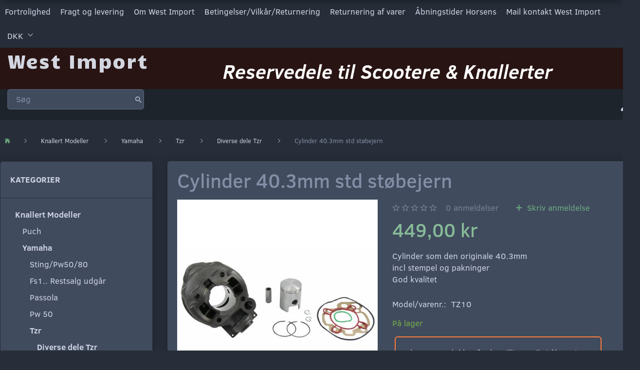

--- FILE ---
content_type: text/html; charset=UTF-8
request_url: https://west-import.dk/diverse-dele-tzr-286/cylinder-403mm-std-stoebejern-p1030
body_size: 21843
content:
<!doctype html>
<html class="no-js  "
	lang="da"
>
<head>
			<title>Cylinder 40.3mm std støbejern</title>
		<meta charset="utf-8">
		<meta http-equiv="X-UA-Compatible" content="IE=edge">
				<meta name="description" content="">
				<meta name="keywords" content="">
		<meta name="viewport" content="width=device-width, initial-scale=1">
											
	<meta property="og:site_name" content="West Import">
	<meta property="og:type" content="product">
	<meta property="og:title" content="Cylinder 40.3mm std støbejern">
	<meta property="og:url" content="https://west-import.dk/diverse-dele-tzr-286/cylinder-403mm-std-stoebejern-p1030">
	<meta property="og:image" content="https://west-import.dk/media/cache/fb_image_thumb/product-images/10/30/TZ101465320618.jpg?1465320618">
	<meta property="og:description" content="Cylinder som den originale 40.3mmincl stempel og pakningerGod kvalitet">
					<link rel="alternate" hreflang="x-default" href="https://west-import.dk/diverse-dele-tzr-286/cylinder-403mm-std-stoebejern-p1030">
			<link rel="alternate" hreflang="da-dk" href="https://west-import.dk/diverse-dele-tzr-286/cylinder-403mm-std-stoebejern-p1030">
		
	<link rel="apple-touch-icon" href="/apple-touch-icon.png?v=293134826">
	<link rel="icon" href="/favicon.ico?v=660533398">

			<noscript>
	<style>
		.mm-inner .dropup,
		.mm-inner .dropdown {
			position: relative !important;
		}

		.dropdown:hover > .dropdown-menu {
			display: block !important;
			visibility: visible !important;
			opacity: 1;
		}

		.image.loading {
			opacity: 1;
		}

		.search-popup:hover .search {
			display: block;
		}
	</style>
</noscript>

<link rel="stylesheet" href="/build/frontend-theme/480.04a0f6ae.css"><link rel="stylesheet" href="/build/frontend-theme/theme.87298c33.css">
	
			<script id="obbIePolyfills">

	/**
	 * Object.assign() for IE11
	 * https://developer.mozilla.org/en-US/docs/Web/JavaScript/Reference/Global_Objects/Object/assign#Polyfill
	 */
	if (typeof Object.assign !== 'function') {

		Object.defineProperty(Object, 'assign', {

			value: function assign(target, varArgs) {

				// TypeError if undefined or null
				if (target == null) {
					throw new TypeError('Cannot convert undefined or null to object');
				}

				var to = Object(target);

				for (var index = 1; index < arguments.length; index++) {

					var nextSource = arguments[index];

					if (nextSource != null) {

						for (var nextKey in nextSource) {

							// Avoid bugs when hasOwnProperty is shadowed
							if (Object.prototype.hasOwnProperty.call(nextSource, nextKey)) {
								to[nextKey] = nextSource[nextKey];
							}
						}
					}
				}

				return to;
			},

			writable: true,
			configurable: true
		});
	}

</script>
<script id="obbJqueryShim">

		!function(){var n=[],t=function(t){n.push(t)},o={ready:function(n){t(n)}};window.jQuery=window.$=function(n){return"function"==typeof n&&t(n),o},document.addEventListener("obbReady",function(){for(var t=n.shift();t;)t(),t=n.shift()})}();

	
</script>

<script id="obbInit">

	document.documentElement.className += (self === top) ? ' not-in-iframe' : ' in-iframe';

	window.obb = {

		DEVMODE: false,

		components: {},

		constants: {
			IS_IN_IFRAME: (self !== top),
		},

		data: {
			possibleDiscountUrl: '/discount/check-product',
			possibleWishlistUrl: '/wishlist/check',
			buildSliderUrl: '/slider',
		},

		fn: {},

		jsServerLoggerEnabled: false,
	};

</script>
<script id="obbConstants">

	/** @lends obbConstants */
	obb.constants = {
		HOST: 'https://west-import.dk',

		// Environment
		IS_PROD_MODE: true,
		IS_DEV_MODE: false,
		IS_TEST_MODE: false,
		IS_TEST_RUNNING: document.documentElement.hasAttribute('webdriver'),

		// Browser detection
		// https://stackoverflow.com/a/23522755/1949503
		IS_BROWSER_SAFARI: /^((?!chrome|android).)*safari/i.test(navigator.userAgent),

		// Current currency
		CURRENCY: 'DKK',
		// Current currency
		CURRENCY_OPT: {
			'left': '',
			'right': ' kr',
			'thousand': '.',
			'decimal': ',',
		},

		LOCALES: [{"code":"da","locale":"da_dk"}],

		// Common data attributes
		LAZY_LOAD_BOOL_ATTR: 'data-lazy-load',

		// Current language's localization id
		LOCALE_ID: 'da',

		// Shopping cart
		SHOPPINGCART_POPUP_STATUS: false,
		BROWSER_LANGUAGE_DETECTION_ENABLE: false,
		CART_COOKIE_GUEST_ID: '_gpp_gcid',
		CART_COOKIE_POPUP_FLAG: '_gpp_sc_popup',
		CART_IMAGE_WIDTH: '40',
		CART_IMAGE_HEIGHT: '40',

		COOKIE_FE_LIST_VIEW: '_gpp_shop_clw',
		COOKIE_FE_USER: '_gpp_y',
		COOKIE_FE_PURCHASE_SESSION: '_gpp_purchase_session',
		COOKIE_FE_TRACKING: '_gpp_tupv',
		COOKIE_FE_AGE: '_gpp_age',
		COOKIE_FE_LANGUAGE: '_gpp_shop_language',

		// Category page
		PRODUCT_LISTING_LAYOUT: 'grid',

		// Category filters
		FILTER_ANIMATION_DURATION: 400,
		FILTER_UPDATE_NUMBER_OF_PRODUCTS_DELAY: 400,
		FILTER_APPLY_DELAY: 2000,
		FILTER_PARAMS_WITH_MULTIPLE_VALUES_REGEXP: '^(av-\\d+|br|cat|stock|g-\\d+)$',

		// Viewport breakpoint widths
		viewport: {
			XP_MAX: 479,
			XS_MIN: 480,
			XS_MAX: 799,
			SM_MIN: 800,
			SM_MAX: 991,
			MD_MIN: 992,
			MD_MAX: 1199,
			LG_MIN: 1200,

			WIDTH_PARAM_IN_REQUEST: 'viewport_width',
			XP: 'xp',
			XS: 'xs',
			SM: 'sm',
			MD: 'md',
			LG: 'lg',
		},

		IS_SEARCH_AUTOCOMPLETE_ENABLED: true
	};

</script>

<script id="obbCookies">
	(function() {

		var obb = window.obb;

		obb.fn.setCookie = function setCookie(cname, cvalue, exdays) {
			var d = new Date();
			d.setTime(d.getTime() + (exdays * 24 * 60 * 60 * 1000));
			var expires = "expires=" + d.toUTCString();
			document.cookie = cname + "=" + cvalue + "; " + expires;
		};

		obb.fn.getCookie = function getCookie(cname) {
			var name = cname + "=";
			var ca = document.cookie.split(';');
			for (var i = 0; i < ca.length; i++) {
				var c = ca[i];
				while (c.charAt(0) == ' ') {
					c = c.substring(1);
				}
				if (c.indexOf(name) == 0) {
					return c.substring(name.length, c.length);
				}
			}
			return false;
		};

		
	})();
</script>

<script id="obbTranslations">

	/** @lends obbTranslations */
	obb.translations = {

		categories: "Kategorier",
		brands: "M\u00e6rker",
		products: "Produkter",
		pages: "Information",

		confirm: "Bekr\u00e6ft",
		confirmDelete: "Er du sikker p\u00e5 at du vil slette dette?",
		confirmDeleteWishlist: "Er du sikker p\u00e5 at du vil slette denne \u00f8nskeliste, med alt indhold?",

		add: "Tilf\u00f8j",
		moreWithEllipsis: "L\u00e6s mere...",

		foundProduct: "Fundet %s produkter",
		foundProducts: "%s produkter fundet",
		notAvailable: "Ikke tilg\u00e6ngelig",
		notFound: "Ikke fundet",
		pleaseChooseVariant: "V\u00e6lg venligst en variant",
		pleaseChooseAttribute: "V\u00e6lg venligst %s",
		pleaseChooseAttributes: "V\u00e6lg venligst %s og %s",

		viewAll: "Vis alle",
		viewAllFrom: "Se alle fra",
		quantityStep: "Denne vare s\u00e6lges kun i antal\/kolli af %s",
		quantityMinimum: "Minimum k\u00f8b af denne vare er %s",
		quantityMaximum: "Maks %s stk. kan k\u00f8bes af denne vare",

		notifications: {

			fillRequiredFields: "Ikke alle obligatoriske felter er udfyldt",
		},
		notAllProductAvaliableInSet: "Desv\u00e6rre er alle produkter i dette s\u00e6t ikke tilg\u00e6ngelige. V\u00e6lg en venligst en anden variant, eller fjern produkter som ikke er tilg\u00e6ngelige.",
		wasCopiedToClipboard: "Text was copied to clipboard",
	};

</script>


	
	<link rel="icon" href="/favicon.ico">
	
<script async src="https://www.googletagmanager.com/gtag/js?id=G-P8GQ179GPM"></script>
<script id="OBBGoogleAnalytics4">
	window.dataLayer = window.dataLayer || [];

	function gtag() {
		dataLayer.push(arguments);
	}

	gtag('js', new Date());

	gtag('config', 'G-P8GQ179GPM', {
		'anonymize_ip': false
		 });


	gtag('event', 'view_item', {
		currency: "DKK",
		value: 449,
		items: [
			{
				"item_id": "1030",
				"item_name": "Cylinder\u002040.3mm\u0020std\u0020st\u00F8bejern",
				"item_brand": "",
				"item_category": "Knallert\u0020Modeller\u0020\/\u0020Yamaha\u0020\/\u0020Tzr\u0020\/\u0020Diverse\u0020dele\u0020Tzr",
				"quantity": 1,
				"price": 449,
				"url": "https://west-import.dk/diverse-dele-tzr-286/cylinder-403mm-std-stoebejern-p1030",
				"image_url": "https://west-import.dk/media/cache/product_info_main_thumb/product-images/10/30/TZ101465320618.jpg"
			}
		]
	});



</script>
<script>
  $(function() {
$('meta[name=viewport]').attr('content', '');
});
</script>
</head>

<body class="	page-product pid1030 	
 ">
	

	<div id="page-wrapper" class="page-wrapper">

		<section id="page-inner" class="page-inner">

			<header id="header" class="site-header">
									
<div
	class="navbar-default navbar-mobile visible-xp-block visible-xs-block "
	data-hook="mobileNavbar"
	role="tabpanel"
>
	<div class="container">

		<div class="clearfix">
			
<div
	class="sidebar-toggle-wrap visible-xp-block visible-xs-block pull-left"
>
	<button
		class="btn btn-default sidebar-toggle sidebar-toggle-general"
		data-hook="toggleMobileMenu"
	>
		<i class="icon-bars">
			<span class="sr-only">Skifte navigation</span>
			<span class="icon-bar"></span>
			<span class="icon-bar"></span>
			<span class="icon-bar"></span>
		</i>
		<span>Menu</span>
	</button>
</div>

			<ul class="nav navbar-nav nav-pills navbar-mobile-tabs pull-right">

				<li>
					<a
						class="toggle-price-vat"
						title="Vis&#x20;priser&#x20;ekskl.&#x20;moms"
						href="https://west-import.dk/_switch/price_vat"
					>
						<i class="glyphicon glyphicon-euro"></i>
					</a>
				</li>
				<li>
					<a
						class="toggle-tab-search"
						title="Søg"
						data-toggle="pill"
					>
						<i class="glyphicon glyphicon-search"></i>
					</a>
				</li>
				
				<li>
											<a
							class="login"
							data-hook="mobileNavbar-loginButton"
							title="Login"
							href="/user/"
							data-toggle="modal"
							data-target="#login-modal"
						>
							<i class="glyphicon glyphicon-user"></i>
						</a>
									</li>

				
			</ul>
		</div>

		<div class="tab-content">
			<div
				class="tab-pane fade page-content tab-userbar"
				id="navbarMobileUserbar"
				data-hook="mobileNavbar-userMenu"
				role="tabpanel"
			>
				<ul class="nav navbar-nav">
					

					<li>
			<a class="login login-link"
   href="/user/"
   title="Login"
   data-toggle="modal"
   data-target="#login-modal"
	>
	<i class="glyphicon glyphicon-user"></i>
	<span class="title">
		Log ind
	</span>
</a>
		</li>
	
				</ul>
			</div>
		</div>

	</div>
</div>
														<nav class="navbar navbar-inverse" role="navigation"> 			 		 			 		 			 		 			 		 			 		 			 		 			 		 			 		 			 		 			 		 			 		 			 		 			 		 			 		 			 		 		<div class="container" bis_skin_checked="1"> 			<div class="collapse navbar-collapse" bis_skin_checked="1"> 				
	
	<ul class="info-menu nav nav-links navbar-left navbar-nav">
		
	
	
		
		<li class="navbar-left navbar-nav ">
			<a href="/information/fortrolighed/">
				Fortrolighed
			</a>
		</li>

	
		
		<li class="navbar-left navbar-nav ">
			<a href="/information/fragt-og-levering/">
				Fragt og levering
			</a>
		</li>

	
		
		<li class="navbar-left navbar-nav ">
			<a href="/information/om-west-import/">
				Om West Import
			</a>
		</li>

	
		
		<li class="navbar-left navbar-nav ">
			<a href="/information/betingelser-vilkar-returnering/">
				Betingelser/Vilkår/Returnering
			</a>
		</li>

	
		
		<li class="navbar-left navbar-nav ">
			<a href="/return-note/">
				Returnering af varer
			</a>
		</li>

	
		
		<li class="navbar-left navbar-nav ">
			<a href="/information/abningstider-horsens/">
				Åbningstider Horsens
			</a>
		</li>

	
		
		<li class="navbar-left navbar-nav ">
			<a href="/information/mail-kontakt-west-import/">
				Mail  kontakt West Import
			</a>
		</li>

	

	</ul>


 

	<ul class="currency nav navbar-left navbar-nav">
		<li class="dropdown">
			<a
				href="#"
				class="dropdown-toggle current-currency"
				data-toggle="dropdown"
							>
				<span class="title">DKK</span>
				<span class="caret"></span>
			</a>
			<ul class="dropdown-menu js-url-switcher">
									<li class="currency-CHF">
						<a href="#" data-url="https://west-import.dk/diverse-dele-tzr-286/cylinder-403mm-std-stoebejern-p1030?currency=CHF">
							CHF
						</a>
					</li>
									<li class="currency-DKK active">
						<a href="#" data-url="https://west-import.dk/diverse-dele-tzr-286/cylinder-403mm-std-stoebejern-p1030?currency=DKK">
							DKK
						</a>
					</li>
									<li class="currency-EUR">
						<a href="#" data-url="https://west-import.dk/diverse-dele-tzr-286/cylinder-403mm-std-stoebejern-p1030?currency=EUR">
							EUR
						</a>
					</li>
									<li class="currency-GBP">
						<a href="#" data-url="https://west-import.dk/diverse-dele-tzr-286/cylinder-403mm-std-stoebejern-p1030?currency=GBP">
							GBP
						</a>
					</li>
									<li class="currency-NOK">
						<a href="#" data-url="https://west-import.dk/diverse-dele-tzr-286/cylinder-403mm-std-stoebejern-p1030?currency=NOK">
							NOK
						</a>
					</li>
									<li class="currency-SEK">
						<a href="#" data-url="https://west-import.dk/diverse-dele-tzr-286/cylinder-403mm-std-stoebejern-p1030?currency=SEK">
							SEK
						</a>
					</li>
									<li class="currency-USD">
						<a href="#" data-url="https://west-import.dk/diverse-dele-tzr-286/cylinder-403mm-std-stoebejern-p1030?currency=USD">
							USD
						</a>
					</li>
							</ul>
		</li>
	</ul>
  				 			</div> 		</div> 	</nav><div class="container" bis_skin_checked="1"> 			 		 			 		 			 		 			 		 			 		 			 		 			 		 			 		 			 		 			 		 			 		 			 		 			 		 			 		 			 		 			 		 			 		 			 		 			 		 			 		 			 		 			 		 			 		 			 		 		<div class="row" bis_skin_checked="1"> 			 		 			 		 			 		 			 		 			 		 			 		 			 		 			 		 			 		 			 		 			 		 			 		 			 		 			 		 			 		 			 		 			 		 			 		 			 		 			 		 			 		 			 		 			 		 			 		 			 		 			<div class="col-md-8" bis_skin_checked="1"> 				
<div
	class="logo  logo-kind-text"
	
	id="logo"
>
	<a
			aria-label="West&#x20;Import"
			href="/"
			data-store-name="West&#x20;Import"
		><span class="logo-text">West Import</span></a></div>
  			</div> 			<div class="col-md-16" bis_skin_checked="1"><div class="custom-text" bis_skin_checked="1">



<h1><span style="color: #ffffff;"><em><strong>Reservedele til Scootere &amp; Knallerter</strong></em></span></h1>
</div></div> 			 		</div> 	</div><nav class="navbar navbar-default mm" role="navigation"> 			 		 			 		 			 		 			 		 			 		 			 		 			 		 			 		 			 		 			 		 			 		 			 		 			 		 			 		 			 		 			 		 			 		 			 		 			 		 			 		 			 		 		<div class="container" bis_skin_checked="1"> 			<div class="collapse navbar-collapse" bis_skin_checked="1"> 				
 

	<ul
		class="userbar nav navbar-left navbar-nav navbar-right"
		id="userbar"
		
	>

		
					<li>
				<a class="login login-link"
   href="/user/"
   title="Login"
   data-toggle="modal"
   data-target="#login-modal"
	>
	<i class="glyphicon glyphicon-user"></i>
	<span class="title">
		Log ind
	</span>
</a>
			</li>
			</ul>

  				 			
<form method="GET"
	  action="/search/"
	  class="dropdown search navbar-left navbar-form navbar-nav"
	  data-target="modal"
	  
>
			
	<input
		id="search-input-desktop"
		type="search"
		class="form-control search-autocomplete"
		name="q"
		maxlength="255"
		placeholder="Søg"
		value=""
		data-request-url="/search/suggestion/"
		aria-haspopup="true"
		aria-expanded="false"
			>
		<button class="btn" type="submit" aria-label="Søg">
			<i class="glyphicon glyphicon-search"></i>
		</button>
		<div class="dropdown-menu w-100 search-output-container">
			<div class="suggestions d-none">
				<b>Forslag: </b>
				<div class="suggestion-terms"></div>
			</div>
			<div class="main">
				<div class="search-content empty" data-section="products" id="search-results-products">
					<ul class="mt-2 custom search-list"></ul>
					<p class="search-suggestion-empty">Ingen resultater fundet</p>
					<button name="view" type="submit" class="btn btn-link">
						Vis alle resultater <span>(0)</span>
					</button>
				</div>
			</div>
		</div>
				<style>
			form.search .dropdown-menu li .image {
				max-width: 100px;
			}
		</style>

	</form>
 </div> 		</div> 	</nav>								<div class="section-border container"></div>
			</header>

				<style>
	@media (min-width: 800px) {

		.thumbnails-on-left .product-images-main {
			margin-left: 120px;
		}

		.thumbnails-on-right .product-images-main {
			margin-right: 120px;
		}

		.thumbnails-on-left .product-images-additional ul,
		.thumbnails-on-right .product-images-additional ul {
			max-width: 100px;
		}
	}
	.thumbnails-freeze {
		&.thumbnails-on-left .product-images-main {
			margin-left: 120px;
		}

		&.thumbnails-on-right .product-images-main {
			margin-right: 120px;
		}

		&.thumbnails-on-left .product-images-additional ul,
		&.thumbnails-on-right .product-images-additional ul {
			max-width: 100px;
		}
	}
</style>
	<main
		id="main"
		class="site-main product-info product pid1030 has-variants-compact no-options variants-template-constructor-radio no-variant-preselect"
		data-product-id="1030"
		data-variants-template="constructor-radio"
	>

		<div class="container">
			<div id="notification">
																</div>
		</div>

		
    <div class="container">
        <ol
	id="breadcrumb"
	class="breadcrumb "
	itemscope itemtype="https://schema.org/BreadcrumbList"
>
							
		<li class="breadcrumb-item  "
			
		>
							<a
					
					href="/"
				>
					<span
						class="title"
						itemprop="name"
					>
						West import
					</span>
				</a>
									</li>
							
		<li class="breadcrumb-item  "
			itemprop="itemListElement" itemtype="https://schema.org/ListItem" itemscope
		>
							<a
					itemtype="https://schema.org/Thing" itemprop="item"
					href="/knallert-modeller-85/"
				>
					<span
						class="title"
						itemprop="name"
					>
						Knallert Modeller
					</span>
				</a>
				<meta itemprop="position" content="2" />					</li>
							
		<li class="breadcrumb-item  "
			itemprop="itemListElement" itemtype="https://schema.org/ListItem" itemscope
		>
							<a
					itemtype="https://schema.org/Thing" itemprop="item"
					href="/yamaha-94/"
				>
					<span
						class="title"
						itemprop="name"
					>
						Yamaha
					</span>
				</a>
				<meta itemprop="position" content="3" />					</li>
							
		<li class="breadcrumb-item  "
			itemprop="itemListElement" itemtype="https://schema.org/ListItem" itemscope
		>
							<a
					itemtype="https://schema.org/Thing" itemprop="item"
					href="/tzr-146/"
				>
					<span
						class="title"
						itemprop="name"
					>
						Tzr
					</span>
				</a>
				<meta itemprop="position" content="4" />					</li>
							
		<li class="breadcrumb-item breadcrumb-parent-category "
			itemprop="itemListElement" itemtype="https://schema.org/ListItem" itemscope
		>
							<a
					itemtype="https://schema.org/Thing" itemprop="item"
					href="/diverse-dele-tzr-286/"
				>
					<span
						class="title"
						itemprop="name"
					>
						Diverse dele Tzr
					</span>
				</a>
				<meta itemprop="position" content="5" />					</li>
							
		<li class="breadcrumb-item  active"
			
		>
							<span class="title">
					Cylinder 40.3mm std støbejern
				</span>
					</li>
	
</ol>
    </div>
    <div class="container">
        <div class="row r-marg-15">
            <div class="col-md-6">
                



							
<div
	class="panel panel-default categories hidden-xp hidden-xs"
		>
			<div class="panel-heading">
							Kategorier
			
		</div>
	
						



					<ul class="nav nav-links categories-menu panel-body hidden-xp hidden-xs">
											
		
								
	<li class="cid85 level1 parent has-children"
			>
		<a class=""
		   href="/knallert-modeller-85/"
					>
			
			<span class="col-title">
				<span class="title">Knallert Modeller</span>

				
				</span>
		</a>

											
								<ul class="">
				
																			
		
			
	<li class="cid110 level2"
			>
		<a class=""
		   href="/puch-110/"
					>
			
			<span class="col-title">
				<span class="title">Puch</span>

				
				</span>
		</a>

						
			</li>

															
		
								
	<li class="cid94 level2 parent has-children"
			>
		<a class=""
		   href="/yamaha-94/"
					>
			
			<span class="col-title">
				<span class="title">Yamaha</span>

				
				</span>
		</a>

											
								<ul class="">
				
																			
		
			
	<li class="cid98 level3"
			>
		<a class=""
		   href="/sting-pw50-80-98/"
					>
			
			<span class="col-title">
				<span class="title">Sting/Pw50/80</span>

				
				</span>
		</a>

						
			</li>

															
		
			
	<li class="cid99 level3"
			>
		<a class=""
		   href="/fs1-restsalg-udgaar-99/"
					>
			
			<span class="col-title">
				<span class="title">Fs1.. Restsalg udgår</span>

				
				</span>
		</a>

						
			</li>

															
		
			
	<li class="cid108 level3"
			>
		<a class=""
		   href="/passola-108/"
					>
			
			<span class="col-title">
				<span class="title">Passola</span>

				
				</span>
		</a>

						
			</li>

															
		
			
	<li class="cid109 level3"
			>
		<a class=""
		   href="/pw-50-109/"
					>
			
			<span class="col-title">
				<span class="title">Pw 50</span>

				
				</span>
		</a>

						
			</li>

															
		
								
	<li class="cid146 level3 parent has-children"
			>
		<a class=""
		   href="/tzr-146/"
					>
			
			<span class="col-title">
				<span class="title">Tzr</span>

				
				</span>
		</a>

											
								<ul class="">
				
																			
		
			
	<li class="cid286 level4 active"
			>
		<a class=""
		   href="/diverse-dele-tzr-286/"
					>
			
			<span class="col-title">
				<span class="title">Diverse dele Tzr</span>

				
				</span>
		</a>

						
			</li>

															
		
			
	<li class="cid422 level4"
			>
		<a class=""
		   href="/styr-haandtag-universal-422/"
					>
			
			<span class="col-title">
				<span class="title">Styr/Håndtag/Universal</span>

				
				</span>
		</a>

						
			</li>

															
		
			
	<li class="cid425 level4"
			>
		<a class=""
		   href="/kuglelejer-425/"
					>
			
			<span class="col-title">
				<span class="title">Kuglelejer</span>

				
				</span>
		</a>

						
			</li>

															
		
			
	<li class="cid426 level4"
			>
		<a class=""
		   href="/bolte-moetrik-skiver-diverse-sortimenter-426/"
					>
			
			<span class="col-title">
				<span class="title">Bolte/Møtrik/Skiver Diverse Sortimenter</span>

				
				</span>
		</a>

						
			</li>

															
		
			
	<li class="cid427 level4"
			>
		<a class=""
		   href="/taendroer-haette-kabel-427/"
					>
			
			<span class="col-title">
				<span class="title">Tændrør/Hætte/Kabel</span>

				
				</span>
		</a>

						
			</li>

															
		
			
	<li class="cid423 level4"
			>
		<a class=""
		   href="/olieprodukter-423/"
					>
			
			<span class="col-title">
				<span class="title">Olieprodukter</span>

				
				</span>
		</a>

						
			</li>

															
		
			
	<li class="cid424 level4"
			>
		<a class=""
		   href="/smoere-pleje-kemi-424/"
					>
			
			<span class="col-title">
				<span class="title">Smøre-Pleje-Kemi</span>

				
				</span>
		</a>

						
			</li>

															
		
			
	<li class="cid530 level4"
			>
		<a class=""
		   href="/vaerktoej-530/"
					>
			
			<span class="col-title">
				<span class="title">Værktøj</span>

				
				</span>
		</a>

						
			</li>

															
		
			
	<li class="cid531 level4"
			>
		<a class=""
		   href="/hjaelpemidler-universal-531/"
					>
			
			<span class="col-title">
				<span class="title">Hjælpemidler/Universal</span>

				
				</span>
		</a>

						
			</li>

															
		
			
	<li class="cid753 level4"
			>
		<a class=""
		   href="/daek-slanger-753/"
					>
			
			<span class="col-title">
				<span class="title">Dæk &amp; Slanger</span>

				
				</span>
		</a>

						
			</li>

															
		
			
	<li class="cid1208 level4"
			>
		<a class=""
		   href="/laase-sikkerhed-1208/"
					>
			
			<span class="col-title">
				<span class="title">Låse Sikkerhed</span>

				
				</span>
		</a>

						
			</li>

															
		
			
	<li class="cid1351 level4"
			>
		<a class=""
		   href="/diverse-batterier-paerer-1351/"
					>
			
			<span class="col-title">
				<span class="title">Diverse Batterier/Pærer</span>

				
				</span>
		</a>

						
			</li>

															
		
			
	<li class="cid1374 level4"
			>
		<a class=""
		   href="/stoeddaempersaet-1374/"
					>
			
			<span class="col-title">
				<span class="title">Støddæmpersæt</span>

				
				</span>
		</a>

						
			</li>

															
		
			
	<li class="cid1430 level4"
			>
		<a class=""
		   href="/stofmaerker-skilte-klistermaerker-1430/"
					>
			
			<span class="col-title">
				<span class="title">Stofmærker Skilte Klistermærker</span>

				
				</span>
		</a>

						
			</li>

												</ul>
			</li>

												</ul>
			</li>

															
		
			
	<li class="cid95 level2"
			>
		<a class=""
		   href="/suzuki-95/"
					>
			
			<span class="col-title">
				<span class="title">Suzuki</span>

				
				</span>
		</a>

						
			</li>

															
		
			
	<li class="cid111 level2"
			>
		<a class=""
		   href="/honda-111/"
					>
			
			<span class="col-title">
				<span class="title">Honda</span>

				
				</span>
		</a>

						
			</li>

															
		
			
	<li class="cid115 level2"
			>
		<a class=""
		   href="/vespa-115/"
					>
			
			<span class="col-title">
				<span class="title">Vespa</span>

				
				</span>
		</a>

						
			</li>

															
		
			
	<li class="cid147 level2"
			>
		<a class=""
		   href="/derbi-147/"
					>
			
			<span class="col-title">
				<span class="title">Derbi</span>

				
				</span>
		</a>

						
			</li>

															
		
			
	<li class="cid149 level2"
			>
		<a class=""
		   href="/tomos-149/"
					>
			
			<span class="col-title">
				<span class="title">Tomos</span>

				
				</span>
		</a>

						
			</li>

															
		
			
	<li class="cid151 level2"
			>
		<a class=""
		   href="/aprilia-151/"
					>
			
			<span class="col-title">
				<span class="title">Aprilia</span>

				
				</span>
		</a>

						
			</li>

															
		
			
	<li class="cid113 level2"
			>
		<a class=""
		   href="/div-modeller-113/"
					>
			
			<span class="col-title">
				<span class="title">Div modeller</span>

				
				</span>
		</a>

						
			</li>

												</ul>
			</li>

											
		
			
	<li class="cid312 level1"
			>
		<a class=""
		   href="/veteran-andet-312/"
					>
			
			<span class="col-title">
				<span class="title">Veteran/Andet</span>

				
				</span>
		</a>

						
			</li>

											
		
			
	<li class="cid90 level1"
			>
		<a class=""
		   href="/universal-mega-menu-90/"
					>
			
			<span class="col-title">
				<span class="title">Universal Mega Menu</span>

				
				</span>
		</a>

						
			</li>

											
		
			
	<li class="cid324 level1"
			>
		<a class=""
		   href="/restsalg-324/"
					>
			
			<span class="col-title">
				<span class="title">Restsalg</span>

				
				</span>
		</a>

						
			</li>

											
		
			
	<li class="cid1195 level1"
			>
		<a class=""
		   href="/manualer-anvisninger-1195/"
					>
			
			<span class="col-title">
				<span class="title">Manualer+anvisninger</span>

				
				</span>
		</a>

						
			</li>

					</ul>
	
			

	</div>
	
			
            </div>
            <div class="col-md-18">
                <div class="block page-content">
                    
<div class="product-main ">
	
</div>
 
<div class="product-main ">
	<h1 class="product-title" itemprop="name">
		Cylinder 40.3mm std støbejern
	</h1>
</div>
                    <div class="row">
                        <div class="col-md-11">
                            
<div class="product-images thumbnails-on-bottom has-thumbnail-slider thumbnails-on-bottom"
	data-thumbnails-on="bottom"
	>

	<div class="labels">
	
	
	
	
	
	


</div>

			
<div class="product-images-main"
	 id="productImage1030"
	 data-product-id="1030"
>
	<ul class=""
		data-id="1030"
		data-widget-type="productDetailsImage"
		data-bxslider-options="{
    &quot;pagerCustom&quot;: &quot;#productThumbnails1030 ul&quot;,
    &quot;slideWidth&quot;: 500,
    &quot;swipeThreshold&quot;: 70,
    &quot;useCSS&quot;: true
}"
			>
				
			
			
			<li>
				<a class="fancybox" data-fancybox="product-gallery"
				   href="https://west-import.dk/media/cache/product_original/product-images/10/30/TZ101465320618.jpg?1465320618"
				   rel="product-gallery"
				   title="Cylinder&#x20;40.3mm&#x20;std&#x20;st&#x00F8;bejern"
				>
					
<div
		class="image image-wrapped image-responsive image-center  img-box-width"
				style="max-width: 500px; "
		data-id="1072"
	><div class="img-box-height"
			 style="padding-bottom: 100%;"
		><div class="img-wrap"><div class="img-background img-border"></div><div class="img-content"><span
							class="img-upscaled img-border "

							 title="Cylinder 40.3mm std støbejern" 
															style="background-image: url('https://west-import.dk/media/cache/product_info_main_thumb/product-images/10/30/TZ101465320618.jpg?1465320618');"
							
							
						></span><img
							class="img img-border  default"

							 alt="Cylinder 40.3mm std støbejern" 							 title="Cylinder 40.3mm std støbejern" 
															src="https://west-import.dk/media/cache/product_info_main_thumb/product-images/10/30/TZ101465320618.jpg?1465320618"
							
							 itemprop="image"style="height:auto; width: 100%;" width="965" height="500"
						><noscript><img
								class="img-border  default"
								src="https://west-import.dk/media/cache/product_info_main_thumb/product-images/10/30/TZ101465320618.jpg?1465320618"
								 alt="Cylinder 40.3mm std støbejern" 								 title="Cylinder 40.3mm std støbejern" 							></noscript></div><div class="img-overlay"></div></div></div></div>				</a>
			</li>
		
			</ul>

	<div class="img-box-width image-wrapped image-vertical-placeholder"
	 style="display: none; max-width: 500px;"
>
	<div class="img-box-height"
		 style="padding-bottom: 100%;"
	>
	</div>
</div>
	<div class="thumbnail-zoom-wrapper">
		<a class="btn btn-link thumbnail-zoom" id="slider-popup" href=""
		>Zoom</a>
	</div>
</div>
		

	</div>
                        </div>
                        <div class="col-md-13">
                            
	<div class="property review-summary  empty">

		<span class="review-avg-rating">
			

<div
	class="property rating "
	data-rating="0"
>
		<span class="star-icons empty d-inline-block">
		<i class="glyphicon glyphicon-star-empty"></i><i class="glyphicon glyphicon-star-empty"></i><i class="glyphicon glyphicon-star-empty"></i><i class="glyphicon glyphicon-star-empty"></i><i class="glyphicon glyphicon-star-empty"></i>
		<span class="star-icons full">
					</span>
	</span>


</div>
		</span>

		<span class="review-count">
			<a
				class="pseudo"
				href="/diverse-dele-tzr-286/cylinder-403mm-std-stoebejern-p1030#product-reviews"
			><span class="count">0</span> anmeldelser</a>
		</span>

		<span class="review-write">
			<a
				class="pseudo"
				href="/diverse-dele-tzr-286/cylinder-403mm-std-stoebejern-p1030#product-reviews"
			>
				Skriv anmeldelse
			</a>
		</span>

	</div>

 

<div class="pid1030 variant-price variant-property product-main ">
	

<div class="property choice price id1030 id-main vid1271 ">

	
		<div class="prices-list">

			
			<div class="regular
											">

																								
								<span class="price-label">
					
				</span>
				
				
				<span class="price-value">
					449,00 kr
									</span>
				

			</div>


			
			
						
					</div>

	
</div>
	
	
			
		
</div>


 
<div class="pid1030 variant-tier-price variant-property product-main ">
	


</div>
 
<div class="product-main ">
	<div class="property product-summary "
					itemprop="description"
			>
		<p>Cylinder som den originale 40.3mm<br />incl stempel og pakninger<br />God kvalitet</p>

			</div>
</div>
 

	<div class="pid1030 variant-model variant-property product-main ">
		<div class="property choice model id1030 id-main vid1271 ">
		<span class="term">
			Model/varenr.:
		</span>
		<span class="definition">
			TZ10
		</span>
	</div>

</div>

 <div class="pid1030 variant-weight variant-property product-main ">
	
</div>
                            <div class="well">
                                
 

	<div class="pid1030 variant-stock variant-property product-main ">
	

		<div class="property choice stock id1030 vid1271 id-main ">
		<div class="stock-label stock-ok" data-place="" title="P&#x00E5;&#x20;lager">
			<span class="term">Lager:</span>
			<span class="definition definition-full">
								På lager
			</span>
			<span class="definition definition-short">
				På lager
			</span>
		</div>
	</div>


	</div>

                                <div class="block inline-blocks">
                                    

<div
	class="pid1030 variant-quantity variant-property "
>
	</div>

 


	
<div class="pid1030 variant-buy variant-property product-main "
>
	<form
		action="/cart/add/articles/"
		method="post"
		class="clearfix"
		data-form-controls-group-id="product-details-1030"
		data-submit-executor
	>
		
	<div class="property buy choice id1030 vid1271 id-main ">
			
		
			<div class="alert alert-warning disabled-shopping">
				Shoppen er lukket for bestillinger,til vi åbner igen
			</div>

		
	
	</div>


				<input type="hidden"
			   name="buy-btn"
		       value="1271"
		>
	</form>

</div>


 
<div class="pid1030 variant-wishlist variant-property product-main ">
	</div>
                                </div>
                            </div>
                        </div>
                    </div>
                </div>                <div class="component-tabs" style="">
                    <ul class="nav nav-tabs">
                        <li class="active">
                            <a href="#rel-id-09560463018715382" data-toggle="tab" aria-expanded="false">Description</a>
                        </li>
                        <li>
                            <a href="#rel-id-7386951835360378" data-toggle="tab" aria-expanded="false">Also purchased</a>
                        </li>
                        <li>
                            <a href="#rel-id-665369224967435" data-toggle="tab" aria-expanded="false">Featured Recommendations</a>
                        </li>
                        <li>
                            <a href="#rel-id-6349613163620234" data-toggle="tab" aria-expanded="false">Accessories</a>
                        </li>
                        <li>
                            <a href="#rel-id-3086619060486555" data-toggle="tab" aria-expanded="false">Reviews</a>
                        </li>
                    </ul>
                    <div class="tab-content">
                        <div class="tab-pane active" id="rel-id-09560463018715382">
                            
                        </div>
                        <div class="tab-pane" id="rel-id-7386951835360378">
                            
							
		



																																																																	
			<div class="product-also ">
			

	<div
		class="eq-height-container product-listing product-listing-simple   flexslider"
		id="product-list-1176714594"
					data-widget-type="thumbnails"
			data-flexslider-options="{
    &quot;maxItems&quot;: 6,
    &quot;controlNav&quot;: false,
    &quot;slideshow&quot;: false
}"
				data-slider-type="also"
	>
		<ul class="slides list-unstyled ">
			
				<li class="eq-height">
					<div
	class="product pid210 no-variants no-options  "
	data-product-id="210"
>
	<div class="labels">
	
	
	
	
	
	


</div>

	<form
		class="extra-product-form"
		action="/cart/add/product/210"
		data-submit-executor
	>
		<div class="product-image">
	<a
		href="/udstoedning-136/indsats-std-udstoedning-p210?gpp_list_source=also"
		class="product-image-wrap"
	>
		
<div
		class="image image-wrapped image-responsive image-center  img-box-width"
				style="max-width: 200px; "
		
	><div class="img-box-height"
			 style="padding-bottom: 100%;"
		><div class="img-wrap"><div class="img-background img-border"></div><div class="img-content"><span
							class="img-upscaled img-border "

							 title="Indsats std udstødning" 
															style="background-image: url('https://west-import.dk/media/cache/small_product_image_thumb/product-images/21/0/PM3401460929976.jpg?1460929976');"
							
							
						></span><img
							class="img img-border "

							 alt="Indsats std udstødning" 							 title="Indsats std udstødning" 
															src="https://west-import.dk/media/cache/small_product_image_thumb/product-images/21/0/PM3401460929976.jpg?1460929976"
							
							style="height:auto; width: 100%;" width="289" height="200"
						><noscript><img
								class="img-border "
								src="https://west-import.dk/media/cache/small_product_image_thumb/product-images/21/0/PM3401460929976.jpg?1460929976"
								 alt="Indsats std udstødning" 								 title="Indsats std udstødning" 							></noscript></div><div class="img-overlay"></div></div></div></div>
			</a>
</div>
<div class="title eq-title-height">
	<a href="/udstoedning-136/indsats-std-udstoedning-p210?gpp_list_source=also">
		Indsats std udstødning
	</a>
	</div>


<div class="property choice price id210 id-main ">

	
		<div class="prices-list">

			
			<div class="regular
											">

																								
								<span class="price-label">
					
				</span>
				
				
				<span class="price-value">
					89,00 kr
									</span>
				

			</div>


			
			
						
					</div>

	
</div>
	
<div class="flex-grow"></div>




<div
	class="property rating "
	data-rating="0"
>
		<span class="star-icons empty d-inline-block">
		<i class="glyphicon glyphicon-star-empty"></i><i class="glyphicon glyphicon-star-empty"></i><i class="glyphicon glyphicon-star-empty"></i><i class="glyphicon glyphicon-star-empty"></i><i class="glyphicon glyphicon-star-empty"></i>
		<span class="star-icons full">
					</span>
	</span>


</div>


<div class="product-actions">
	
<div
	class="variants property"
	id="variantAttributes1948545627"
>
	
</div>



<div
	class="pid210 variant-quantity variant-property "
>
		</div>




	
<div class="pid210 variant-buy variant-property product-main "
>
	<form
		action="/cart/add/articles/"
		method="post"
		class="clearfix"
		data-form-controls-group-id="product-details-210"
		data-submit-executor
	>
		
	<div class="property buy choice id210 id-main ">
			
		
			<div class="alert alert-warning disabled-shopping">
				Shoppen er lukket for bestillinger,til vi åbner igen
			</div>

		
	
	</div>


				<input type="hidden"
			   name="buy-btn"
		       value=""
		>
	</form>

</div>






<div class="property more id210 id-main ">
		
	<button class="btn btn-sm btn-primary details-button js-only"
					type="button"
			onclick="location.href='/udstoedning-136/indsats-std-udstoedning-p210?gpp_list_source=also'; return false;"
			>
	<i class="glyphicon glyphicon-zoom-in"></i>
	<span>
			Se produktet
		</span>
	</button>

	<noscript>
			
	<a class="btn btn-sm btn-primary details-button "
					href="/udstoedning-136/indsats-std-udstoedning-p210?gpp_list_source=also"
			>
	<i class="glyphicon glyphicon-zoom-in"></i>
	<span>
			Se produktet
		</span>
	</a>

	</noscript>
</div>

	</div>
	</form>
</div>
				</li>

			
				<li class="eq-height">
					<div
	class="product pid211 no-variants no-options  "
	data-product-id="211"
>
	<div class="labels">
	
	
	
	
	
	


</div>

	<form
		class="extra-product-form"
		action="/cart/add/product/211"
		data-submit-executor
	>
		<div class="product-image">
	<a
		href="/udstoedning-136/indsats-roer-p211?gpp_list_source=also"
		class="product-image-wrap"
	>
		
<div
		class="image image-wrapped image-responsive image-center  img-box-width"
				style="max-width: 200px; "
		
	><div class="img-box-height"
			 style="padding-bottom: 100%;"
		><div class="img-wrap"><div class="img-background img-border"></div><div class="img-content"><span
							class="img-upscaled img-border "

							 title="Indsats rør" 
															style="background-image: url('https://west-import.dk/media/cache/small_product_image_thumb/product-images/21/1/insatsx1627228792.4375.jpg.jpeg?1627228792');"
							
							
						></span><img
							class="img img-border "

							 alt="Indsats rør" 							 title="Indsats rør" 
															src="https://west-import.dk/media/cache/small_product_image_thumb/product-images/21/1/insatsx1627228792.4375.jpg.jpeg?1627228792"
							
							style="height:auto; width: 100%;" width="267" height="200"
						><noscript><img
								class="img-border "
								src="https://west-import.dk/media/cache/small_product_image_thumb/product-images/21/1/insatsx1627228792.4375.jpg.jpeg?1627228792"
								 alt="Indsats rør" 								 title="Indsats rør" 							></noscript></div><div class="img-overlay"></div></div></div></div>
			</a>
</div>
<div class="title eq-title-height">
	<a href="/udstoedning-136/indsats-roer-p211?gpp_list_source=also">
		Indsats rør
	</a>
	</div>


<div class="property choice price id211 id-main ">

	
		<div class="prices-list">

			
			<div class="regular
											">

																								
								<span class="price-label">
					
				</span>
				
				
				<span class="price-value">
					26,00 kr
									</span>
				

			</div>


			
			
						
					</div>

	
</div>
	
<div class="flex-grow"></div>




<div
	class="property rating "
	data-rating="0"
>
		<span class="star-icons empty d-inline-block">
		<i class="glyphicon glyphicon-star-empty"></i><i class="glyphicon glyphicon-star-empty"></i><i class="glyphicon glyphicon-star-empty"></i><i class="glyphicon glyphicon-star-empty"></i><i class="glyphicon glyphicon-star-empty"></i>
		<span class="star-icons full">
					</span>
	</span>


</div>


<div class="product-actions">
	
<div
	class="variants property"
	id="variantAttributes1288007184"
>
	
</div>



<div
	class="pid211 variant-quantity variant-property "
>
		</div>




	
<div class="pid211 variant-buy variant-property product-main "
>
	<form
		action="/cart/add/articles/"
		method="post"
		class="clearfix"
		data-form-controls-group-id="product-details-211"
		data-submit-executor
	>
		
	<div class="property buy choice id211 id-main ">
			
		
			<div class="alert alert-warning disabled-shopping">
				Shoppen er lukket for bestillinger,til vi åbner igen
			</div>

		
	
	</div>


				<input type="hidden"
			   name="buy-btn"
		       value=""
		>
	</form>

</div>






<div class="property more id211 id-main ">
		
	<button class="btn btn-sm btn-primary details-button js-only"
					type="button"
			onclick="location.href='/udstoedning-136/indsats-roer-p211?gpp_list_source=also'; return false;"
			>
	<i class="glyphicon glyphicon-zoom-in"></i>
	<span>
			Se produktet
		</span>
	</button>

	<noscript>
			
	<a class="btn btn-sm btn-primary details-button "
					href="/udstoedning-136/indsats-roer-p211?gpp_list_source=also"
			>
	<i class="glyphicon glyphicon-zoom-in"></i>
	<span>
			Se produktet
		</span>
	</a>

	</noscript>
</div>

	</div>
	</form>
</div>
				</li>

			
				<li class="eq-height">
					<div
	class="product pid234 no-variants no-options  "
	data-product-id="234"
>
	<div class="labels">
	
	
	
	
	
	


</div>

	<form
		class="extra-product-form"
		action="/cart/add/product/234"
		data-submit-executor
	>
		<div class="product-image">
	<a
		href="/karburator-studs-filter-140/studs-alu-bing-12mm-massiv-alu-p234?gpp_list_source=also"
		class="product-image-wrap"
	>
		
<div
		class="image image-wrapped image-responsive image-center  img-box-width"
				style="max-width: 200px; "
		
	><div class="img-box-height"
			 style="padding-bottom: 100%;"
		><div class="img-wrap"><div class="img-background img-border"></div><div class="img-content"><span
							class="img-upscaled img-border "

							 title="Studs alu Bing 12mm Massiv alu" 
															style="background-image: url('https://west-import.dk/media/cache/small_product_image_thumb/product-images/23/4/P1019947%20kim%20karlsen1681626609.4481.JPG.jpeg?1681626609');"
							
							
						></span><img
							class="img img-border "

							 alt="Studs alu Bing 12mm Massiv alu" 							 title="Studs alu Bing 12mm Massiv alu" 
															src="https://west-import.dk/media/cache/small_product_image_thumb/product-images/23/4/P1019947%20kim%20karlsen1681626609.4481.JPG.jpeg?1681626609"
							
							style="height:100%; width: auto;" width="200" height="174"
						><noscript><img
								class="img-border "
								src="https://west-import.dk/media/cache/small_product_image_thumb/product-images/23/4/P1019947%20kim%20karlsen1681626609.4481.JPG.jpeg?1681626609"
								 alt="Studs alu Bing 12mm Massiv alu" 								 title="Studs alu Bing 12mm Massiv alu" 							></noscript></div><div class="img-overlay"></div></div></div></div>
			</a>
</div>
<div class="title eq-title-height">
	<a href="/karburator-studs-filter-140/studs-alu-bing-12mm-massiv-alu-p234?gpp_list_source=also">
		Studs alu Bing 12mm Massiv alu
	</a>
	</div>


<div class="property choice price id234 id-main ">

	
		<div class="prices-list">

			
			<div class="regular
											">

																								
								<span class="price-label">
					
				</span>
				
				
				<span class="price-value">
					149,00 kr
									</span>
				

			</div>


			
			
						
					</div>

	
</div>
	
<div class="flex-grow"></div>




<div
	class="property rating "
	data-rating="0"
>
		<span class="star-icons empty d-inline-block">
		<i class="glyphicon glyphicon-star-empty"></i><i class="glyphicon glyphicon-star-empty"></i><i class="glyphicon glyphicon-star-empty"></i><i class="glyphicon glyphicon-star-empty"></i><i class="glyphicon glyphicon-star-empty"></i>
		<span class="star-icons full">
					</span>
	</span>


</div>


<div class="product-actions">
	
<div
	class="variants property"
	id="variantAttributes339971621"
>
	
</div>



<div
	class="pid234 variant-quantity variant-property "
>
		</div>




	
<div class="pid234 variant-buy variant-property product-main "
>
	<form
		action="/cart/add/articles/"
		method="post"
		class="clearfix"
		data-form-controls-group-id="product-details-234"
		data-submit-executor
	>
		
	<div class="property buy choice id234 id-main ">
			
		
			<div class="alert alert-warning disabled-shopping">
				Shoppen er lukket for bestillinger,til vi åbner igen
			</div>

		
	
	</div>


				<input type="hidden"
			   name="buy-btn"
		       value=""
		>
	</form>

</div>






<div class="property more id234 id-main ">
		
	<button class="btn btn-sm btn-primary details-button js-only"
					type="button"
			onclick="location.href='/karburator-studs-filter-140/studs-alu-bing-12mm-massiv-alu-p234?gpp_list_source=also'; return false;"
			>
	<i class="glyphicon glyphicon-zoom-in"></i>
	<span>
			Se produktet
		</span>
	</button>

	<noscript>
			
	<a class="btn btn-sm btn-primary details-button "
					href="/karburator-studs-filter-140/studs-alu-bing-12mm-massiv-alu-p234?gpp_list_source=also"
			>
	<i class="glyphicon glyphicon-zoom-in"></i>
	<span>
			Se produktet
		</span>
	</a>

	</noscript>
</div>

	</div>
	</form>
</div>
				</li>

			
				<li class="eq-height">
					<div
	class="product pid1028 no-variants no-options  "
	data-product-id="1028"
>
	<div class="labels">
	
	
	
	
	
	


</div>

	<form
		class="extra-product-form"
		action="/cart/add/product/1028"
		data-submit-executor
	>
		<div class="product-image">
	<a
		href="/motordele-fs1-391/stempelringssaet-43mm-under-p1028?gpp_list_source=also"
		class="product-image-wrap"
	>
		
<div
		class="image image-wrapped image-responsive image-center  img-box-width"
				style="max-width: 200px; "
		
	><div class="img-box-height"
			 style="padding-bottom: 100%;"
		><div class="img-wrap"><div class="img-background img-border"></div><div class="img-content"><span
							class="img-upscaled img-border "

							 title="Stempelringssæt 43mm under" 
															style="background-image: url('https://west-import.dk/media/cache/small_product_image_thumb/product-images/10/28/ringundersaet1551148693.8637.jpg?1465289948');"
							
							
						></span><img
							class="img img-border "

							 alt="Stempelringssæt 43mm under" 							 title="Stempelringssæt 43mm under" 
															src="https://west-import.dk/media/cache/small_product_image_thumb/product-images/10/28/ringundersaet1551148693.8637.jpg?1465289948"
							
							style="height:auto; width: 100%;" width="225" height="200"
						><noscript><img
								class="img-border "
								src="https://west-import.dk/media/cache/small_product_image_thumb/product-images/10/28/ringundersaet1551148693.8637.jpg?1465289948"
								 alt="Stempelringssæt 43mm under" 								 title="Stempelringssæt 43mm under" 							></noscript></div><div class="img-overlay"></div></div></div></div>
			</a>
</div>
<div class="title eq-title-height">
	<a href="/motordele-fs1-391/stempelringssaet-43mm-under-p1028?gpp_list_source=also">
		Stempelringssæt 43mm under
	</a>
	</div>


<div class="property choice price id1028 id-main ">

	
		<div class="prices-list">

			
			<div class="regular
											">

																								
								<span class="price-label">
					
				</span>
				
				
				<span class="price-value">
					60,00 kr
									</span>
				

			</div>


			
			
						
					</div>

	
</div>
	
<div class="flex-grow"></div>




<div
	class="property rating "
	data-rating="0"
>
		<span class="star-icons empty d-inline-block">
		<i class="glyphicon glyphicon-star-empty"></i><i class="glyphicon glyphicon-star-empty"></i><i class="glyphicon glyphicon-star-empty"></i><i class="glyphicon glyphicon-star-empty"></i><i class="glyphicon glyphicon-star-empty"></i>
		<span class="star-icons full">
					</span>
	</span>


</div>


<div class="product-actions">
	
<div
	class="variants property"
	id="variantAttributes445480000"
>
	
</div>



<div
	class="pid1028 variant-quantity variant-property "
>
		</div>




	
<div class="pid1028 variant-buy variant-property product-main "
>
	<form
		action="/cart/add/articles/"
		method="post"
		class="clearfix"
		data-form-controls-group-id="product-details-1028"
		data-submit-executor
	>
		
	<div class="property buy choice id1028 id-main ">
			
		
			<div class="alert alert-warning disabled-shopping">
				Shoppen er lukket for bestillinger,til vi åbner igen
			</div>

		
	
	</div>


				<input type="hidden"
			   name="buy-btn"
		       value=""
		>
	</form>

</div>






<div class="property more id1028 id-main ">
		
	<button class="btn btn-sm btn-primary details-button js-only"
					type="button"
			onclick="location.href='/motordele-fs1-391/stempelringssaet-43mm-under-p1028?gpp_list_source=also'; return false;"
			>
	<i class="glyphicon glyphicon-zoom-in"></i>
	<span>
			Se produktet
		</span>
	</button>

	<noscript>
			
	<a class="btn btn-sm btn-primary details-button "
					href="/motordele-fs1-391/stempelringssaet-43mm-under-p1028?gpp_list_source=also"
			>
	<i class="glyphicon glyphicon-zoom-in"></i>
	<span>
			Se produktet
		</span>
	</a>

	</noscript>
</div>

	</div>
	</form>
</div>
				</li>

			
				<li class="eq-height">
					<div
	class="product pid1029 no-variants no-options  "
	data-product-id="1029"
>
	<div class="labels">
	
	
	
	
	
	


</div>

	<form
		class="extra-product-form"
		action="/cart/add/product/1029"
		data-submit-executor
	>
		<div class="product-image">
	<a
		href="/motordele-fs1-391/stempelringssaet-40mm-under-p1029?gpp_list_source=also"
		class="product-image-wrap"
	>
		
<div
		class="image image-wrapped image-responsive image-center  img-box-width"
				style="max-width: 200px; "
		
	><div class="img-box-height"
			 style="padding-bottom: 100%;"
		><div class="img-wrap"><div class="img-background img-border"></div><div class="img-content"><span
							class="img-upscaled img-border "

							 title="Stempelringssæt 40mm under" 
															style="background-image: url('https://west-import.dk/media/cache/small_product_image_thumb/product-images/10/29/ringundersaet1551148693.8848.jpg?1465290129');"
							
							
						></span><img
							class="img img-border "

							 alt="Stempelringssæt 40mm under" 							 title="Stempelringssæt 40mm under" 
															src="https://west-import.dk/media/cache/small_product_image_thumb/product-images/10/29/ringundersaet1551148693.8848.jpg?1465290129"
							
							style="height:auto; width: 100%;" width="225" height="200"
						><noscript><img
								class="img-border "
								src="https://west-import.dk/media/cache/small_product_image_thumb/product-images/10/29/ringundersaet1551148693.8848.jpg?1465290129"
								 alt="Stempelringssæt 40mm under" 								 title="Stempelringssæt 40mm under" 							></noscript></div><div class="img-overlay"></div></div></div></div>
			</a>
</div>
<div class="title eq-title-height">
	<a href="/motordele-fs1-391/stempelringssaet-40mm-under-p1029?gpp_list_source=also">
		Stempelringssæt 40mm under
	</a>
	</div>


<div class="property choice price id1029 id-main ">

	
		<div class="prices-list">

			
			<div class="regular
											">

																								
								<span class="price-label">
					
				</span>
				
				
				<span class="price-value">
					50,00 kr
									</span>
				

			</div>


			
			
						
					</div>

	
</div>
	
<div class="flex-grow"></div>




<div
	class="property rating "
	data-rating="0"
>
		<span class="star-icons empty d-inline-block">
		<i class="glyphicon glyphicon-star-empty"></i><i class="glyphicon glyphicon-star-empty"></i><i class="glyphicon glyphicon-star-empty"></i><i class="glyphicon glyphicon-star-empty"></i><i class="glyphicon glyphicon-star-empty"></i>
		<span class="star-icons full">
					</span>
	</span>


</div>


<div class="product-actions">
	
<div
	class="variants property"
	id="variantAttributes514635291"
>
	
</div>



<div
	class="pid1029 variant-quantity variant-property "
>
		</div>




	
<div class="pid1029 variant-buy variant-property product-main "
>
	<form
		action="/cart/add/articles/"
		method="post"
		class="clearfix"
		data-form-controls-group-id="product-details-1029"
		data-submit-executor
	>
		
	<div class="property buy choice id1029 id-main ">
			
		
			<div class="alert alert-warning disabled-shopping">
				Shoppen er lukket for bestillinger,til vi åbner igen
			</div>

		
	
	</div>


				<input type="hidden"
			   name="buy-btn"
		       value=""
		>
	</form>

</div>






<div class="property more id1029 id-main ">
		
	<button class="btn btn-sm btn-primary details-button js-only"
					type="button"
			onclick="location.href='/motordele-fs1-391/stempelringssaet-40mm-under-p1029?gpp_list_source=also'; return false;"
			>
	<i class="glyphicon glyphicon-zoom-in"></i>
	<span>
			Se produktet
		</span>
	</button>

	<noscript>
			
	<a class="btn btn-sm btn-primary details-button "
					href="/motordele-fs1-391/stempelringssaet-40mm-under-p1029?gpp_list_source=also"
			>
	<i class="glyphicon glyphicon-zoom-in"></i>
	<span>
			Se produktet
		</span>
	</a>

	</noscript>
</div>

	</div>
	</form>
</div>
				</li>

			
				<li class="eq-height">
					<div
	class="product pid1031 no-variants no-options  "
	data-product-id="1031"
>
	<div class="labels">
	
	
	
	
	
	


</div>

	<form
		class="extra-product-form"
		action="/cart/add/product/1031"
		data-submit-executor
	>
		<div class="product-image">
	<a
		href="/diverse-dele-tzr-286/stempel-403mm-p1031?gpp_list_source=also"
		class="product-image-wrap"
	>
		
<div
		class="image image-wrapped image-responsive image-center  img-box-width"
				style="max-width: 200px; "
		
	><div class="img-box-height"
			 style="padding-bottom: 100%;"
		><div class="img-wrap"><div class="img-background img-border"></div><div class="img-content"><span
							class="img-upscaled img-border "

							 title="Stempel 40.3mm" 
															style="background-image: url('https://west-import.dk/media/cache/small_product_image_thumb/product-images/10/31/TZ151466609404.jpg?1466609404');"
							
							
						></span><img
							class="img img-border "

							 alt="Stempel 40.3mm" 							 title="Stempel 40.3mm" 
															src="https://west-import.dk/media/cache/small_product_image_thumb/product-images/10/31/TZ151466609404.jpg?1466609404"
							
							style="height:100%; width: auto;" width="200" height="187"
						><noscript><img
								class="img-border "
								src="https://west-import.dk/media/cache/small_product_image_thumb/product-images/10/31/TZ151466609404.jpg?1466609404"
								 alt="Stempel 40.3mm" 								 title="Stempel 40.3mm" 							></noscript></div><div class="img-overlay"></div></div></div></div>
			</a>
</div>
<div class="title eq-title-height">
	<a href="/diverse-dele-tzr-286/stempel-403mm-p1031?gpp_list_source=also">
		Stempel 40.3mm
	</a>
	</div>


<div class="property choice price id1031 id-main ">

	
		<div class="prices-list">

			
			<div class="regular
											">

																								
								<span class="price-label">
					
				</span>
				
				
				<span class="price-value">
					99,00 kr
									</span>
				

			</div>


			
			
						
					</div>

	
</div>
	
<div class="flex-grow"></div>




<div
	class="property rating "
	data-rating="0"
>
		<span class="star-icons empty d-inline-block">
		<i class="glyphicon glyphicon-star-empty"></i><i class="glyphicon glyphicon-star-empty"></i><i class="glyphicon glyphicon-star-empty"></i><i class="glyphicon glyphicon-star-empty"></i><i class="glyphicon glyphicon-star-empty"></i>
		<span class="star-icons full">
					</span>
	</span>


</div>


<div class="product-actions">
	
<div
	class="variants property"
	id="variantAttributes864318556"
>
	
</div>



<div
	class="pid1031 variant-quantity variant-property "
>
		</div>




	
<div class="pid1031 variant-buy variant-property product-main "
>
	<form
		action="/cart/add/articles/"
		method="post"
		class="clearfix"
		data-form-controls-group-id="product-details-1031"
		data-submit-executor
	>
		
	<div class="property buy choice id1031 id-main ">
			
		
			<div class="alert alert-warning disabled-shopping">
				Shoppen er lukket for bestillinger,til vi åbner igen
			</div>

		
	
	</div>


				<input type="hidden"
			   name="buy-btn"
		       value=""
		>
	</form>

</div>






<div class="property more id1031 id-main ">
		
	<button class="btn btn-sm btn-primary details-button js-only"
					type="button"
			onclick="location.href='/diverse-dele-tzr-286/stempel-403mm-p1031?gpp_list_source=also'; return false;"
			>
	<i class="glyphicon glyphicon-zoom-in"></i>
	<span>
			Se produktet
		</span>
	</button>

	<noscript>
			
	<a class="btn btn-sm btn-primary details-button "
					href="/diverse-dele-tzr-286/stempel-403mm-p1031?gpp_list_source=also"
			>
	<i class="glyphicon glyphicon-zoom-in"></i>
	<span>
			Se produktet
		</span>
	</a>

	</noscript>
</div>

	</div>
	</form>
</div>
				</li>

			
				<li class="eq-height">
					<div
	class="product pid1038 no-variants no-options  "
	data-product-id="1038"
>
	<div class="labels">
	
	
	
	
	
	


</div>

	<form
		class="extra-product-form"
		action="/cart/add/product/1038"
		data-submit-executor
	>
		<div class="product-image">
	<a
		href="/diverse-dele-tzr-286/tandhjul-15t-p1038?gpp_list_source=also"
		class="product-image-wrap"
	>
		
<div
		class="image image-wrapped image-responsive image-center  img-box-width"
				style="max-width: 200px; "
		
	><div class="img-box-height"
			 style="padding-bottom: 100%;"
		><div class="img-wrap"><div class="img-background img-border"></div><div class="img-content"><span
							class="img-upscaled img-border "

							 title="Tandhjul 15T" 
															style="background-image: url('https://west-import.dk/media/cache/small_product_image_thumb/product-images/10/38/TZ401465322803.jpg?1465322803');"
							
							
						></span><img
							class="img img-border "

							 alt="Tandhjul 15T" 							 title="Tandhjul 15T" 
															src="https://west-import.dk/media/cache/small_product_image_thumb/product-images/10/38/TZ401465322803.jpg?1465322803"
							
							style="height:auto; width: 100%;" width="202" height="200"
						><noscript><img
								class="img-border "
								src="https://west-import.dk/media/cache/small_product_image_thumb/product-images/10/38/TZ401465322803.jpg?1465322803"
								 alt="Tandhjul 15T" 								 title="Tandhjul 15T" 							></noscript></div><div class="img-overlay"></div></div></div></div>
			</a>
</div>
<div class="title eq-title-height">
	<a href="/diverse-dele-tzr-286/tandhjul-15t-p1038?gpp_list_source=also">
		Tandhjul 15T
	</a>
	</div>


<div class="property choice price id1038 id-main ">

	
		<div class="prices-list">

			
			<div class="regular
											">

																								
								<span class="price-label">
					
				</span>
				
				
				<span class="price-value">
					45,00 kr
									</span>
				

			</div>


			
			
						
					</div>

	
</div>
	
<div class="flex-grow"></div>




<div
	class="property rating "
	data-rating="0"
>
		<span class="star-icons empty d-inline-block">
		<i class="glyphicon glyphicon-star-empty"></i><i class="glyphicon glyphicon-star-empty"></i><i class="glyphicon glyphicon-star-empty"></i><i class="glyphicon glyphicon-star-empty"></i><i class="glyphicon glyphicon-star-empty"></i>
		<span class="star-icons full">
					</span>
	</span>


</div>


<div class="product-actions">
	
<div
	class="variants property"
	id="variantAttributes667854196"
>
	
</div>



<div
	class="pid1038 variant-quantity variant-property "
>
		</div>




	
<div class="pid1038 variant-buy variant-property product-main "
>
	<form
		action="/cart/add/articles/"
		method="post"
		class="clearfix"
		data-form-controls-group-id="product-details-1038"
		data-submit-executor
	>
		
	<div class="property buy choice id1038 id-main ">
			
		
			<div class="alert alert-warning disabled-shopping">
				Shoppen er lukket for bestillinger,til vi åbner igen
			</div>

		
	
	</div>


				<input type="hidden"
			   name="buy-btn"
		       value=""
		>
	</form>

</div>






<div class="property more id1038 id-main ">
		
	<button class="btn btn-sm btn-primary details-button js-only"
					type="button"
			onclick="location.href='/diverse-dele-tzr-286/tandhjul-15t-p1038?gpp_list_source=also'; return false;"
			>
	<i class="glyphicon glyphicon-zoom-in"></i>
	<span>
			Se produktet
		</span>
	</button>

	<noscript>
			
	<a class="btn btn-sm btn-primary details-button "
					href="/diverse-dele-tzr-286/tandhjul-15t-p1038?gpp_list_source=also"
			>
	<i class="glyphicon glyphicon-zoom-in"></i>
	<span>
			Se produktet
		</span>
	</a>

	</noscript>
</div>

	</div>
	</form>
</div>
				</li>

			
				<li class="eq-height">
					<div
	class="product pid1111 no-variants no-options  "
	data-product-id="1111"
>
	<div class="labels">
	
	
	
	
	
	


</div>

	<form
		class="extra-product-form"
		action="/cart/add/product/1111"
		data-submit-executor
	>
		<div class="product-image">
	<a
		href="/diverse-dele-rs-classic-297/taendingslaas-rs-p1111?gpp_list_source=also"
		class="product-image-wrap"
	>
		
<div
		class="image image-wrapped image-responsive image-center  img-box-width"
				style="max-width: 200px; "
		
	><div class="img-box-height"
			 style="padding-bottom: 100%;"
		><div class="img-wrap"><div class="img-background img-border"></div><div class="img-content"><span
							class="img-upscaled img-border "

							 title="Tændingslås rs" 
															style="background-image: url('https://west-import.dk/media/cache/small_product_image_thumb/product-images/11/11/RS101465396716.jpg?1465396716');"
							
							
						></span><img
							class="img img-border "

							 alt="Tændingslås rs" 							 title="Tændingslås rs" 
															src="https://west-import.dk/media/cache/small_product_image_thumb/product-images/11/11/RS101465396716.jpg?1465396716"
							
							style="height:100%; width: auto;" width="200" height="173"
						><noscript><img
								class="img-border "
								src="https://west-import.dk/media/cache/small_product_image_thumb/product-images/11/11/RS101465396716.jpg?1465396716"
								 alt="Tændingslås rs" 								 title="Tændingslås rs" 							></noscript></div><div class="img-overlay"></div></div></div></div>
			</a>
</div>
<div class="title eq-title-height">
	<a href="/diverse-dele-rs-classic-297/taendingslaas-rs-p1111?gpp_list_source=also">
		Tændingslås rs
	</a>
	</div>


<div class="property choice price id1111 id-main ">

	
		<div class="prices-list">

			
			<div class="regular
											">

																								
								<span class="price-label">
					
				</span>
				
				
				<span class="price-value">
					599,00 kr
									</span>
				

			</div>


			
			
						
					</div>

	
</div>
	
<div class="flex-grow"></div>




<div
	class="property rating "
	data-rating="0"
>
		<span class="star-icons empty d-inline-block">
		<i class="glyphicon glyphicon-star-empty"></i><i class="glyphicon glyphicon-star-empty"></i><i class="glyphicon glyphicon-star-empty"></i><i class="glyphicon glyphicon-star-empty"></i><i class="glyphicon glyphicon-star-empty"></i>
		<span class="star-icons full">
					</span>
	</span>


</div>


<div class="product-actions">
	
<div
	class="variants property"
	id="variantAttributes631053437"
>
	
</div>



<div
	class="pid1111 variant-quantity variant-property "
>
		</div>




	
<div class="pid1111 variant-buy variant-property product-main "
>
	<form
		action="/cart/add/articles/"
		method="post"
		class="clearfix"
		data-form-controls-group-id="product-details-1111"
		data-submit-executor
	>
		
	<div class="property buy choice id1111 id-main ">
			
		
			<div class="alert alert-warning disabled-shopping">
				Shoppen er lukket for bestillinger,til vi åbner igen
			</div>

		
	
	</div>


				<input type="hidden"
			   name="buy-btn"
		       value=""
		>
	</form>

</div>






<div class="property more id1111 id-main ">
		
	<button class="btn btn-sm btn-primary details-button js-only"
					type="button"
			onclick="location.href='/diverse-dele-rs-classic-297/taendingslaas-rs-p1111?gpp_list_source=also'; return false;"
			>
	<i class="glyphicon glyphicon-zoom-in"></i>
	<span>
			Se produktet
		</span>
	</button>

	<noscript>
			
	<a class="btn btn-sm btn-primary details-button "
					href="/diverse-dele-rs-classic-297/taendingslaas-rs-p1111?gpp_list_source=also"
			>
	<i class="glyphicon glyphicon-zoom-in"></i>
	<span>
			Se produktet
		</span>
	</a>

	</noscript>
</div>

	</div>
	</form>
</div>
				</li>

			
				<li class="eq-height">
					<div
	class="product pid1112 no-variants no-options  "
	data-product-id="1112"
>
	<div class="labels">
	
	
	
	
	
	


</div>

	<form
		class="extra-product-form"
		action="/cart/add/product/1112"
		data-submit-executor
	>
		<div class="product-image">
	<a
		href="/diverse-dele-wallaro-126/naaleleje-type-1-12x15x17-p1112?gpp_list_source=also"
		class="product-image-wrap"
	>
		
<div
		class="image image-wrapped image-responsive image-center  img-box-width"
				style="max-width: 200px; "
		
	><div class="img-box-height"
			 style="padding-bottom: 100%;"
		><div class="img-wrap"><div class="img-background img-border"></div><div class="img-content"><span
							class="img-upscaled img-border "

							 title="Nåleleje type 1 12x15x17" 
															style="background-image: url('https://west-import.dk/media/cache/small_product_image_thumb/product-images/11/12/PM9461465393858.jpg?1465393858');"
							
							
						></span><img
							class="img img-border "

							 alt="Nåleleje type 1 12x15x17" 							 title="Nåleleje type 1 12x15x17" 
															src="https://west-import.dk/media/cache/small_product_image_thumb/product-images/11/12/PM9461465393858.jpg?1465393858"
							
							style="height:auto; width: 100%;" width="227" height="200"
						><noscript><img
								class="img-border "
								src="https://west-import.dk/media/cache/small_product_image_thumb/product-images/11/12/PM9461465393858.jpg?1465393858"
								 alt="Nåleleje type 1 12x15x17" 								 title="Nåleleje type 1 12x15x17" 							></noscript></div><div class="img-overlay"></div></div></div></div>
			</a>
</div>
<div class="title eq-title-height">
	<a href="/diverse-dele-wallaro-126/naaleleje-type-1-12x15x17-p1112?gpp_list_source=also">
		Nåleleje type 1 12x15x17
	</a>
	</div>


<div class="property choice price id1112 id-main ">

	
		<div class="prices-list">

			
			<div class="regular
											">

																								
								<span class="price-label">
					
				</span>
				
				
				<span class="price-value">
					89,00 kr
									</span>
				

			</div>


			
			
						
					</div>

	
</div>
	
<div class="flex-grow"></div>




<div
	class="property rating "
	data-rating="0"
>
		<span class="star-icons empty d-inline-block">
		<i class="glyphicon glyphicon-star-empty"></i><i class="glyphicon glyphicon-star-empty"></i><i class="glyphicon glyphicon-star-empty"></i><i class="glyphicon glyphicon-star-empty"></i><i class="glyphicon glyphicon-star-empty"></i>
		<span class="star-icons full">
					</span>
	</span>


</div>


<div class="product-actions">
	
<div
	class="variants property"
	id="variantAttributes34585194"
>
	
</div>



<div
	class="pid1112 variant-quantity variant-property "
>
		</div>




	
<div class="pid1112 variant-buy variant-property product-main "
>
	<form
		action="/cart/add/articles/"
		method="post"
		class="clearfix"
		data-form-controls-group-id="product-details-1112"
		data-submit-executor
	>
		
	<div class="property buy choice id1112 id-main ">
			
		
			<div class="alert alert-warning disabled-shopping">
				Shoppen er lukket for bestillinger,til vi åbner igen
			</div>

		
	
	</div>


				<input type="hidden"
			   name="buy-btn"
		       value=""
		>
	</form>

</div>






<div class="property more id1112 id-main ">
		
	<button class="btn btn-sm btn-primary details-button js-only"
					type="button"
			onclick="location.href='/diverse-dele-wallaro-126/naaleleje-type-1-12x15x17-p1112?gpp_list_source=also'; return false;"
			>
	<i class="glyphicon glyphicon-zoom-in"></i>
	<span>
			Se produktet
		</span>
	</button>

	<noscript>
			
	<a class="btn btn-sm btn-primary details-button "
					href="/diverse-dele-wallaro-126/naaleleje-type-1-12x15x17-p1112?gpp_list_source=also"
			>
	<i class="glyphicon glyphicon-zoom-in"></i>
	<span>
			Se produktet
		</span>
	</a>

	</noscript>
</div>

	</div>
	</form>
</div>
				</li>

			
				<li class="eq-height">
					<div
	class="product pid1134 not-purchasable no-variants no-options  "
	data-product-id="1134"
>
	<div class="labels">
			<div class="label soldout">Udsolgt</div>
	
	
	
	
	
	


</div>

	<form
		class="extra-product-form"
		action="/cart/add/product/1134"
		data-submit-executor
	>
		<div class="product-image">
	<a
		href="/diverse-dele-melody-291/kabel-gas-p1134?gpp_list_source=also"
		class="product-image-wrap"
	>
		
<div
		class="image image-wrapped image-responsive image-center  img-box-width"
				style="max-width: 200px; "
		
	><div class="img-box-height"
			 style="padding-bottom: 100%;"
		><div class="img-wrap"><div class="img-background img-border"></div><div class="img-content"><span
							class="img-upscaled img-border "

							 title="Kabel gas" 
															style="background-image: url('https://west-import.dk/media/cache/small_product_image_thumb/product-images/11/34/MEL201465995274.jpg?1465995275');"
							
							
						></span><img
							class="img img-border "

							 alt="Kabel gas" 							 title="Kabel gas" 
															src="https://west-import.dk/media/cache/small_product_image_thumb/product-images/11/34/MEL201465995274.jpg?1465995275"
							
							style="height:auto; width: 100%;" width="368" height="200"
						><noscript><img
								class="img-border "
								src="https://west-import.dk/media/cache/small_product_image_thumb/product-images/11/34/MEL201465995274.jpg?1465995275"
								 alt="Kabel gas" 								 title="Kabel gas" 							></noscript></div><div class="img-overlay"></div></div></div></div>
			</a>
</div>
<div class="title eq-title-height">
	<a href="/diverse-dele-melody-291/kabel-gas-p1134?gpp_list_source=also">
		Kabel gas
	</a>
	</div>


<div class="property choice price id1134 id-main ">

	
		<div class="prices-list">

			
			<div class="regular
											">

																								
								<span class="price-label">
					
				</span>
				
				
				<span class="price-value">
					129,00 kr
									</span>
				

			</div>


			
			
						
					</div>

	
</div>
	
<div class="flex-grow"></div>




<div
	class="property rating "
	data-rating="0"
>
		<span class="star-icons empty d-inline-block">
		<i class="glyphicon glyphicon-star-empty"></i><i class="glyphicon glyphicon-star-empty"></i><i class="glyphicon glyphicon-star-empty"></i><i class="glyphicon glyphicon-star-empty"></i><i class="glyphicon glyphicon-star-empty"></i>
		<span class="star-icons full">
					</span>
	</span>


</div>


<div class="product-actions">
	
<div
	class="variants property"
	id="variantAttributes800329105"
>
	
</div>



<div
	class="pid1134 variant-quantity variant-property "
>
		</div>




	
<div class="pid1134 variant-buy variant-property product-main "
>
	<form
		action="/cart/add/articles/"
		method="post"
		class="clearfix"
		data-form-controls-group-id="product-details-1134"
		data-submit-executor
	>
		
	<div class="property buy choice id1134 id-main ">
			
		
			<div class="alert alert-warning disabled-shopping">
				Shoppen er lukket for bestillinger,til vi åbner igen
			</div>

		
	
	</div>


				<input type="hidden"
			   name="buy-btn"
		       value=""
		>
	</form>

</div>






<div class="property more id1134 id-main ">
		
	<button class="btn btn-sm btn-primary details-button js-only"
					type="button"
			onclick="location.href='/diverse-dele-melody-291/kabel-gas-p1134?gpp_list_source=also'; return false;"
			>
	<i class="glyphicon glyphicon-zoom-in"></i>
	<span>
			Se produktet
		</span>
	</button>

	<noscript>
			
	<a class="btn btn-sm btn-primary details-button "
					href="/diverse-dele-melody-291/kabel-gas-p1134?gpp_list_source=also"
			>
	<i class="glyphicon glyphicon-zoom-in"></i>
	<span>
			Se produktet
		</span>
	</a>

	</noscript>
</div>

	</div>
	</form>
</div>
				</li>

			
				<li class="eq-height">
					<div
	class="product pid1188 no-variants no-options  "
	data-product-id="1188"
>
	<div class="labels">
	
	
	
	
	
	


</div>

	<form
		class="extra-product-form"
		action="/cart/add/product/1188"
		data-submit-executor
	>
		<div class="product-image">
	<a
		href="/diverse-dele-rmx-smx-290/sodsaet-47-49mm-p1188?gpp_list_source=also"
		class="product-image-wrap"
	>
		
<div
		class="image image-wrapped image-responsive image-center  img-box-width"
				style="max-width: 200px; "
		
	><div class="img-box-height"
			 style="padding-bottom: 100%;"
		><div class="img-wrap"><div class="img-background img-border"></div><div class="img-content"><span
							class="img-upscaled img-border "

							 title="Sodsæt 47-49mm" 
															style="background-image: url('https://west-import.dk/media/cache/small_product_image_thumb/product-images/11/88/RM101465988678.jpg?1465988678');"
							
							
						></span><img
							class="img img-border "

							 alt="Sodsæt 47-49mm" 							 title="Sodsæt 47-49mm" 
															src="https://west-import.dk/media/cache/small_product_image_thumb/product-images/11/88/RM101465988678.jpg?1465988678"
							
							style="height:auto; width: 100%;" width="328" height="200"
						><noscript><img
								class="img-border "
								src="https://west-import.dk/media/cache/small_product_image_thumb/product-images/11/88/RM101465988678.jpg?1465988678"
								 alt="Sodsæt 47-49mm" 								 title="Sodsæt 47-49mm" 							></noscript></div><div class="img-overlay"></div></div></div></div>
			</a>
</div>
<div class="title eq-title-height">
	<a href="/diverse-dele-rmx-smx-290/sodsaet-47-49mm-p1188?gpp_list_source=also">
		Sodsæt 47-49mm
	</a>
	</div>


<div class="property choice price id1188 id-main ">

	
		<div class="prices-list">

			
			<div class="regular
											">

																								
								<span class="price-label">
					
				</span>
				
				
				<span class="price-value">
					49,00 kr
									</span>
				

			</div>


			
			
						
					</div>

	
</div>
	
<div class="flex-grow"></div>




<div
	class="property rating "
	data-rating="0"
>
		<span class="star-icons empty d-inline-block">
		<i class="glyphicon glyphicon-star-empty"></i><i class="glyphicon glyphicon-star-empty"></i><i class="glyphicon glyphicon-star-empty"></i><i class="glyphicon glyphicon-star-empty"></i><i class="glyphicon glyphicon-star-empty"></i>
		<span class="star-icons full">
					</span>
	</span>


</div>


<div class="product-actions">
	
<div
	class="variants property"
	id="variantAttributes1066365781"
>
	
</div>



<div
	class="pid1188 variant-quantity variant-property "
>
		</div>




	
<div class="pid1188 variant-buy variant-property product-main "
>
	<form
		action="/cart/add/articles/"
		method="post"
		class="clearfix"
		data-form-controls-group-id="product-details-1188"
		data-submit-executor
	>
		
	<div class="property buy choice id1188 id-main ">
			
		
			<div class="alert alert-warning disabled-shopping">
				Shoppen er lukket for bestillinger,til vi åbner igen
			</div>

		
	
	</div>


				<input type="hidden"
			   name="buy-btn"
		       value=""
		>
	</form>

</div>






<div class="property more id1188 id-main ">
		
	<button class="btn btn-sm btn-primary details-button js-only"
					type="button"
			onclick="location.href='/diverse-dele-rmx-smx-290/sodsaet-47-49mm-p1188?gpp_list_source=also'; return false;"
			>
	<i class="glyphicon glyphicon-zoom-in"></i>
	<span>
			Se produktet
		</span>
	</button>

	<noscript>
			
	<a class="btn btn-sm btn-primary details-button "
					href="/diverse-dele-rmx-smx-290/sodsaet-47-49mm-p1188?gpp_list_source=also"
			>
	<i class="glyphicon glyphicon-zoom-in"></i>
	<span>
			Se produktet
		</span>
	</a>

	</noscript>
</div>

	</div>
	</form>
</div>
				</li>

			
				<li class="eq-height">
					<div
	class="product pid1194 not-purchasable no-variants no-options  "
	data-product-id="1194"
>
	<div class="labels">
			<div class="label soldout">Udsolgt</div>
	
	
	
	
	
	


</div>

	<form
		class="extra-product-form"
		action="/cart/add/product/1194"
		data-submit-executor
	>
		<div class="product-image">
	<a
		href="/diverse-dele-rmx-smx-290/topstykke-47-49mm-p1194?gpp_list_source=also"
		class="product-image-wrap"
	>
		
<div
		class="image image-wrapped image-responsive image-center  img-box-width"
				style="max-width: 200px; "
		
	><div class="img-box-height"
			 style="padding-bottom: 100%;"
		><div class="img-wrap"><div class="img-background img-border"></div><div class="img-content"><span
							class="img-upscaled img-border "

							 title="Topstykke 47-49mm" 
															style="background-image: url('https://west-import.dk/media/cache/small_product_image_thumb/product-images/11/94/RM731466537142.jpg?1466537142');"
							
							
						></span><img
							class="img img-border "

							 alt="Topstykke 47-49mm" 							 title="Topstykke 47-49mm" 
															src="https://west-import.dk/media/cache/small_product_image_thumb/product-images/11/94/RM731466537142.jpg?1466537142"
							
							style="height:auto; width: 100%;" width="207" height="200"
						><noscript><img
								class="img-border "
								src="https://west-import.dk/media/cache/small_product_image_thumb/product-images/11/94/RM731466537142.jpg?1466537142"
								 alt="Topstykke 47-49mm" 								 title="Topstykke 47-49mm" 							></noscript></div><div class="img-overlay"></div></div></div></div>
			</a>
</div>
<div class="title eq-title-height">
	<a href="/diverse-dele-rmx-smx-290/topstykke-47-49mm-p1194?gpp_list_source=also">
		Topstykke 47-49mm
	</a>
	</div>


<div class="property choice price id1194 id-main ">

	
		<div class="prices-list">

			
			<div class="regular
											">

																								
								<span class="price-label">
					
				</span>
				
				
				<span class="price-value">
					349,00 kr
									</span>
				

			</div>


			
			
						
					</div>

	
</div>
	
<div class="flex-grow"></div>




<div
	class="property rating "
	data-rating="0"
>
		<span class="star-icons empty d-inline-block">
		<i class="glyphicon glyphicon-star-empty"></i><i class="glyphicon glyphicon-star-empty"></i><i class="glyphicon glyphicon-star-empty"></i><i class="glyphicon glyphicon-star-empty"></i><i class="glyphicon glyphicon-star-empty"></i>
		<span class="star-icons full">
					</span>
	</span>


</div>


<div class="product-actions">
	
<div
	class="variants property"
	id="variantAttributes213998650"
>
	
</div>



<div
	class="pid1194 variant-quantity variant-property "
>
		</div>




	
<div class="pid1194 variant-buy variant-property product-main "
>
	<form
		action="/cart/add/articles/"
		method="post"
		class="clearfix"
		data-form-controls-group-id="product-details-1194"
		data-submit-executor
	>
		
	<div class="property buy choice id1194 id-main ">
			
		
			<div class="alert alert-warning disabled-shopping">
				Shoppen er lukket for bestillinger,til vi åbner igen
			</div>

		
	
	</div>


				<input type="hidden"
			   name="buy-btn"
		       value=""
		>
	</form>

</div>






<div class="property more id1194 id-main ">
		
	<button class="btn btn-sm btn-primary details-button js-only"
					type="button"
			onclick="location.href='/diverse-dele-rmx-smx-290/topstykke-47-49mm-p1194?gpp_list_source=also'; return false;"
			>
	<i class="glyphicon glyphicon-zoom-in"></i>
	<span>
			Se produktet
		</span>
	</button>

	<noscript>
			
	<a class="btn btn-sm btn-primary details-button "
					href="/diverse-dele-rmx-smx-290/topstykke-47-49mm-p1194?gpp_list_source=also"
			>
	<i class="glyphicon glyphicon-zoom-in"></i>
	<span>
			Se produktet
		</span>
	</a>

	</noscript>
</div>

	</div>
	</form>
</div>
				</li>

					</ul>
	</div>

	<style>
						
		#product-list-1176714594 li.eq-height {
			width: 50%;
		}

		#product-list-1176714594 li.eq-height:nth-child(-n+2) {
			display: inline-block;
		}

		@media (min-width: 800px) {
			#product-list-1176714594 li.eq-height {
				width: 33.333333333333%;
			}
			#product-list-1176714594 li.eq-height:nth-child(-n+3) {
				display: inline-block;
			}
		}

		@media (min-width: 992px) {
			#product-list-1176714594 li.eq-height {
				width: 20%;
			}
			#product-list-1176714594 li.eq-height:nth-child(-n+5) {
				display: inline-block;
			}
		}

		@media (min-width: 1200px) {
			#product-list-1176714594 li.eq-height {
				width: 16.666666666667%;
			}
			#product-list-1176714594 li.eq-height:nth-child(-n+6) {
				display: inline-block;
			}
		}
	</style>
	<img id="_tupvd-list-also" src="/_tupvd/utjYUYiOdKzBc%2BpR%[base64]%3D" alt="spacer" width="1" height="1" style="display:none;" />
		</div>
	                        </div>
                        <div class="tab-pane" id="rel-id-665369224967435">
                            
							
		


                        </div>
                        <div class="tab-pane" id="rel-id-6349613163620234">
                            
							
		


                        </div>
                        <div class="tab-pane" id="rel-id-3086619060486555">
                            <div class="row">
                                <div class="col-md-12">
                                    				<p>Der er endnu ikke nogen anmeldelser her. Vi vil være glade for hvis du vil anmelde som den første.</p>
	
                                </div>
                                <div class="col-md-12">
                                    

	<div class=""
		 id="product-reviews"
	>
		<form id="leave-product-review"
			  action=""
			  method="post"
			  data-submit-executor
		>
			<div class="h3">
				Tilføj anmeldelse:
			</div>

			<div class="error">
				<noscript>Venligst aktiver JavaScript for at kunne bruge denne funktionalitet</noscript>
			</div>

			<div id="review-form-box">
				

	<div class="form-group"><label for="product_review_authorName" class="required label-required-indicator">Fornavn og Efternavn(e)</label><input type="text"  id="product_review_authorName" name="product_review[authorName]" required="required"  class="form-control required" /></div><input type="hidden"  id="product_review_locale" name="product_review[locale]" class="form-control" value="da" /><div class="form-group"><label class="required label-required-indicator">Bedømmelse</label><div id="rating"><div  id="product_review_rating" ><input type="radio"  id="product_review_rating_0" name="product_review[rating]" required="required"  value="1" /><input type="radio"  id="product_review_rating_1" name="product_review[rating]" required="required"  value="2" /><input type="radio"  id="product_review_rating_2" name="product_review[rating]" required="required"  value="3" /><input type="radio"  id="product_review_rating_3" name="product_review[rating]" required="required"  value="4" /><input type="radio"  id="product_review_rating_4" name="product_review[rating]" required="required"  value="5" /></div></div><script>
			$(function() {
				$("#rating .hint").hide();
				$("#rating input").rating();
			});
		</script></div><div class="form-group"><label for="product_review_text" class="required label-required-indicator">Anmeldelse</label><textarea  id="product_review_text" name="product_review[text]" required="required"  class="form-control"></textarea></div>

<div
	class="form-group"
	id="product-review-form-captcha"
></div>

<script src="/bundles/openbizboxmathcaptcha/scripts/obbMathCaptcha.js"></script>
<script>
	$(function() {
		obbMathCaptcha.init({placeholder: 'product-review-form-captcha', initUrl: '/math-captcha/'});
			});
</script>
			</div>

			<button class="btn btn-primary"
					id="send-review-btn"
					type="submit"
					data-submit-reload-element-id="review-form-box"
					data-animate="ladda"
			>
				Send anmeldelse
			</button>
		</form>

		<script>
			$(function() {
				$('#send-review-btn').on('click', function() {

					// TODO remove this unused setting from BE
					var REVIEW_TEXT_MIN_LENGTH = 10;

					var error = '';
					var rating = $("input[name='product_review[rating]']:checked").val();

					if (!rating) {
						error += "* You must rate the product for your review.\n";
					}

					if (error) {
						new PNotify({
							buttons: {
								closer_hover: matchMedia('(min-width: ' + obb.constants.viewport.SM_MIN + 'px)').matches,
								sticker: false,
							},
							history: false,
							styling: 'bootstrap3',
							text: error,
							type: 'error'
						});
						return false;
					}
				});
			});
		</script>
	</div>
                                </div>
                            </div>
                        </div>
                    </div>
                </div>
            </div>
        </div>
    </div>


	</main>

			<footer id="footer" class="site-footer">
				<div class="section-border container"></div>
										<div class="container" bis_skin_checked="1">  		<div class="row" bis_skin_checked="1">  			<div class="col-md-6" bis_skin_checked="1"> 				<div class="panel panel-default" bis_skin_checked="1">  					  					<div class="panel-heading" bis_skin_checked="1">Informationer</div> 					<div class="panel-body" bis_skin_checked="1"> 						
	
	<ul class="info-menu nav nav-links ">
		
	
	
		
		<li class=" ">
			<a href="/information/fortrolighed/">
				Fortrolighed
			</a>
		</li>

	
		
		<li class=" ">
			<a href="/information/fragt-og-levering/">
				Fragt og levering
			</a>
		</li>

	
		
		<li class=" ">
			<a href="/information/om-west-import/">
				Om West Import
			</a>
		</li>

	
		
		<li class=" ">
			<a href="/information/betingelser-vilkar-returnering/">
				Betingelser/Vilkår/Returnering
			</a>
		</li>

	
		
		<li class=" ">
			<a href="/return-note/">
				Returnering af varer
			</a>
		</li>

	
		
		<li class=" ">
			<a href="/information/abningstider-horsens/">
				Åbningstider Horsens
			</a>
		</li>

	
		
		<li class=" ">
			<a href="/information/mail-kontakt-west-import/">
				Mail  kontakt West Import
			</a>
		</li>

	

	</ul>


  					</div> 				</div> 			</div> 			<div class="col-md-6" bis_skin_checked="1"> 				<div class="panel panel-default" bis_skin_checked="1">  					  					<div class="panel-heading" bis_skin_checked="1">Konto</div> 					<div class="panel-body" bis_skin_checked="1"> 							
<ul class="account-menu nav nav-links ">

			<li class="">
			<a rel="nofollow" href="/user/">
				<span class="title">
					Min konto
				</span>
			</a>
					</li>
			<li class="">
			<a rel="nofollow" href="/user/address/">
				<span class="title">
					Adressebog
				</span>
			</a>
					</li>
			<li class="">
			<a rel="nofollow" href="/wishlist/">
				<span class="title">
					Ønskeliste
				</span>
			</a>
					</li>
			<li class="">
			<a rel="nofollow" href="/user/order">
				<span class="title">
					Ordrehistorik
				</span>
			</a>
					</li>
			<li class="">
			<a rel="nofollow" href="/newsletter/subscribe">
				<span class="title">
					Nyhedsbrev
				</span>
			</a>
					</li>
	
	</ul>
  					</div> 				</div> 			</div> 			<div class="col-md-6" bis_skin_checked="1"> 				<div class="panel panel-default" bis_skin_checked="1">  					  					<div class="panel-heading" bis_skin_checked="1">Find os på</div> 					<div class="panel-body" bis_skin_checked="1"> 						

<ul class="social-icons nav nav-icons nav">
	
	
				
		<li>
			<a class="socicon" target="_blank" href="https://facebook.com/West-Import-159576514645917">
				<i class="socicon-facebook"></i>
			</a>
		</li>

	

	
	

	
	

	
	

	
	

	
	

	
	

</ul>

  					</div> 				</div> 				<div class="panel panel-default" bis_skin_checked="1">  					  					<div class="panel-heading" bis_skin_checked="1">Betalingsmetoder</div> 					<div class="panel-body" bis_skin_checked="1"> 						
	<div class="cards ">
					<img src="https://west-import.dk/media/cache/small_cards/images/certificates/dankort.gif" alt="paymentlogo">
					<img src="https://west-import.dk/media/cache/small_cards/images/certificates/mastercard.gif" alt="paymentlogo">
					<img src="https://west-import.dk/media/cache/small_cards/images/certificates/visa.gif" alt="paymentlogo">
					<img src="https://west-import.dk/media/cache/small_cards/images/certificates/mobilepay.gif" alt="paymentlogo">
			</div>
  					</div> 				</div> 			</div> 			<div class="col-md-6" bis_skin_checked="1"> 				<div class="panel panel-default" bis_skin_checked="1"> 					  					<div class="panel-heading" bis_skin_checked="1">Tilmeld nyhedsbrev</div> 					<div class="panel-body" bis_skin_checked="1"> 						
<form
	method="post"
	class="subscribe-form "
	name="newsletter_box"
	action="/newsletter/subscribe"
>
	<div class="form-group">
		<label class="sr-only" for="newsletter_subscriber_email">
			Email-adresse
		</label>
		<input
			type="email"
			class="form-control input-sm"
			id="newsletter_subscriber_email"
			name="email"
			value=""
			placeholder="Email-adresse"
		>
	</div>

	<div class="subscribe-form-description">
		<p>Tilmeld dig vores nyhedsbrev og modtag gode tilbud samt andre spændende nyheder direkte i din indbakke.</p>
	</div>

	<div class="subscribe-form-actions">
		<button
			class="newsletter-box-action btn btn-sm btn-primary"
			id="newsletter_subscribe_action"
			data-action=https://west-import.dk/newsletter/subscribe>
			Tilmeld
		</button>
		<button
			class="newsletter-box-action btn btn-sm btn-link"
			id="newsletter_unsubscribe_action"
			data-action="https://west-import.dk/newsletter/unsubscribe">
			Afmeld
		</button>
	</div>
</form>
  					</div> 				</div> 			</div> 		</div> 	</div>							</footer>

		</section>

					<header
				class="sticky-header sticky-header-general navbar"
				id="stickyHeader"
			>
				<div class="container">
											
<div
	class="sidebar-toggle-wrap visible-xp-block visible-xs-block "
>
	<button
		class="btn btn-default sidebar-toggle sidebar-toggle-general"
		data-hook="toggleMobileMenu"
	>
		<i class="icon-bars">
			<span class="sr-only">Skifte navigation</span>
			<span class="icon-bar"></span>
			<span class="icon-bar"></span>
			<span class="icon-bar"></span>
		</i>
		<span>Menu</span>
	</button>
</div>

<div class="sticky-header-column left">
	
<div
	class="logo  logo-kind-text"
	
	id="logo"
>
	<a
			aria-label="West&#x20;Import"
			href="/"
			data-store-name="West&#x20;Import"
		><span class="logo-text">West Import</span></a></div>
</div>

<div class="sticky-header-column right">
	
<ul class="search-popup nav navbar-nav pull-left"
	
>
	<li
		class="dropdown"
	>
		<a
			href="#"
					>
			<i class="glyphicon glyphicon-search"></i>
		</a>
	</li>
</ul>
	

	<ul
		class="userbar nav navbar-nav pull-left"
		id="userbar"
		
	>

		
					<li>
				<a class="login login-link"
   href="/user/"
   title="Login"
   data-toggle="modal"
   data-target="#login-modal"
	>
	<i class="glyphicon glyphicon-user"></i>
	<span class="title">
		Log ind
	</span>
</a>
			</li>
			</ul>

	
</div>

<div class="sticky-header-column middle">
</div>
									</div>
			</header>
		
						<header
				class="sticky-header sticky-header-added-to-cart navbar"
				id="addedToCartStickyHeader"
			>
				<div class="container">
					<form action="/cart/">
	<button type="submit" class="btn btn-default btn-block toggle-tab-minicart">
		Se indkøbskurv
	</button>
</form>

<form action="/checkout">
	<button type="submit" class="btn btn-primary btn-block">
		Til kassen
	</button>
</form>
				</div>
			</header>
		
	

					<div class="sidebar sidebar-scroll-backdrop"></div>
			<aside
				class="sidebar sidebar-general"
				id="mobileMenu"
			>
									<header class="sidebar-header">
</header>

<section class="sidebar-main">

	<div class="toolbar clearfix hidden">

		<button class="btn btn-link btn-on-left btn-back"
		   title="Forrige"
		>
			<i class="glyphicon glyphicon-chevron-left"></i>
		</button>

		<a class="title" href="/"></a>

		<button class="btn btn-link btn-on-right btn-home">
			<i class="glyphicon glyphicon-home"></i>
		</button>

		<button class="btn btn-link btn-on-right btn-close hidden">
			<i class="glyphicon glyphicon-remove"></i>
		</button>

	</div>

	



	
		
		<div
			class="categories categories-ajax "
			data-container-name="sidebar"
			data-current-category-id="286"
			data-mode="root"
			data-add-descendants=""
			data-show-brands="1"
			data-show-counts=""
			data-subcategory-products-shown=""
			data-url-json="/categories"
			data-lazy-load
		>
			<script type="application/json">[{"id":85,"title":"Knallert Modeller","path":"\/knallert-modeller-85\/","hasChildrenProducts":false,"count":0,"childrenCount":9,"parent":true,"__children":[{"id":110,"title":"Puch","path":"\/puch-110\/","hasChildrenProducts":false,"count":0,"childrenCount":8},{"id":94,"title":"Yamaha","path":"\/yamaha-94\/","hasChildrenProducts":false,"count":0,"childrenCount":5,"parent":true,"__children":[{"id":98,"title":"Sting\/Pw50\/80","path":"\/sting-pw50-80-98\/","hasChildrenProducts":false,"count":0,"childrenCount":15},{"id":99,"title":"Fs1.. Restsalg udg\u00e5r","path":"\/fs1-restsalg-udgaar-99\/","hasChildrenProducts":false,"count":0,"childrenCount":17},{"id":108,"title":"Passola","path":"\/passola-108\/","hasChildrenProducts":false,"count":0,"childrenCount":14},{"id":109,"title":"Pw 50","path":"\/pw-50-109\/","hasChildrenProducts":false,"count":0,"childrenCount":15},{"id":146,"title":"Tzr","path":"\/tzr-146\/","hasChildrenProducts":false,"count":0,"childrenCount":14,"parent":true,"__children":[{"id":286,"title":"Diverse dele Tzr","path":"\/diverse-dele-tzr-286\/","hasChildrenProducts":false,"count":0,"childrenCount":0,"current":true,"parent":true},{"id":422,"title":"Styr\/H\u00e5ndtag\/Universal","path":"\/styr-haandtag-universal-422\/","hasChildrenProducts":false,"count":0,"childrenCount":0},{"id":425,"title":"Kuglelejer","path":"\/kuglelejer-425\/","hasChildrenProducts":false,"count":0,"childrenCount":0},{"id":426,"title":"Bolte\/M\u00f8trik\/Skiver Diverse Sortimenter","path":"\/bolte-moetrik-skiver-diverse-sortimenter-426\/","hasChildrenProducts":false,"count":0,"childrenCount":3},{"id":427,"title":"T\u00e6ndr\u00f8r\/H\u00e6tte\/Kabel","path":"\/taendroer-haette-kabel-427\/","hasChildrenProducts":false,"count":0,"childrenCount":0},{"id":423,"title":"Olieprodukter","path":"\/olieprodukter-423\/","hasChildrenProducts":false,"count":0,"childrenCount":0},{"id":424,"title":"Sm\u00f8re-Pleje-Kemi","path":"\/smoere-pleje-kemi-424\/","hasChildrenProducts":false,"count":0,"childrenCount":0},{"id":530,"title":"V\u00e6rkt\u00f8j","path":"\/vaerktoej-530\/","hasChildrenProducts":false,"count":0,"childrenCount":0},{"id":531,"title":"Hj\u00e6lpemidler\/Universal","path":"\/hjaelpemidler-universal-531\/","hasChildrenProducts":false,"count":0,"childrenCount":0},{"id":753,"title":"D\u00e6k & Slanger","path":"\/daek-slanger-753\/","hasChildrenProducts":false,"count":0,"childrenCount":0},{"id":1208,"title":"L\u00e5se Sikkerhed","path":"\/laase-sikkerhed-1208\/","hasChildrenProducts":false,"count":0,"childrenCount":0},{"id":1351,"title":"Diverse Batterier\/P\u00e6rer","path":"\/diverse-batterier-paerer-1351\/","hasChildrenProducts":false,"count":0,"childrenCount":0},{"id":1374,"title":"St\u00f8dd\u00e6mpers\u00e6t","path":"\/stoeddaempersaet-1374\/","hasChildrenProducts":false,"count":0,"childrenCount":0},{"id":1430,"title":"Stofm\u00e6rker Skilte Klisterm\u00e6rker","path":"\/stofmaerker-skilte-klistermaerker-1430\/","hasChildrenProducts":false,"count":0,"childrenCount":0}]}]},{"id":95,"title":"Suzuki","path":"\/suzuki-95\/","hasChildrenProducts":false,"count":0,"childrenCount":4},{"id":111,"title":"Honda","path":"\/honda-111\/","hasChildrenProducts":false,"count":0,"childrenCount":4},{"id":115,"title":"Vespa","path":"\/vespa-115\/","hasChildrenProducts":false,"count":0,"childrenCount":1},{"id":147,"title":"Derbi","path":"\/derbi-147\/","hasChildrenProducts":false,"count":0,"childrenCount":1},{"id":149,"title":"Tomos","path":"\/tomos-149\/","hasChildrenProducts":false,"count":0,"childrenCount":2},{"id":151,"title":"Aprilia","path":"\/aprilia-151\/","hasChildrenProducts":false,"count":0,"childrenCount":1},{"id":113,"title":"Div modeller","path":"\/div-modeller-113\/","hasChildrenProducts":false,"count":0,"childrenCount":3}]},{"id":312,"title":"Veteran\/Andet","path":"\/veteran-andet-312\/","hasChildrenProducts":false,"count":0,"childrenCount":2},{"id":90,"title":"Universal Mega Menu","path":"\/universal-mega-menu-90\/","hasChildrenProducts":false,"count":0,"childrenCount":18},{"id":324,"title":"Restsalg","path":"\/restsalg-324\/","hasChildrenProducts":false,"count":0,"childrenCount":0},{"id":1195,"title":"Manualer+anvisninger","path":"\/manualer-anvisninger-1195\/","hasChildrenProducts":false,"count":0,"childrenCount":8},{"id":0,"title":"M\u00e6rker","path":"\/brands\/","__children":[{"title":"B\u00e4renfang","path":"\/barenfang\/","id":6},{"title":"Lancia","path":"\/lancia\/","id":8},{"title":"M\u00e6rsk","path":"\/maersk\/","id":5}]}]</script>
			<ul class="nav categories-menu hide-brands"></ul>
		</div>
	

</section>

<footer class="sidebar-footer">
	
	
	<ul class="info-menu nav ">
		<li class="dropdown">

			<a
				class="dropdown-toggle"
				href="#"
				data-toggle="dropdown"
							>
				<span class="title">
					



	
				

Informationer
				</span>
				<span class="caret"></span>
			</a>

			<ul class="dropdown-menu">
				
	
	
		
		<li class=" ">
			<a href="/information/fortrolighed/">
				Fortrolighed
			</a>
		</li>

	
		
		<li class=" ">
			<a href="/information/fragt-og-levering/">
				Fragt og levering
			</a>
		</li>

	
		
		<li class=" ">
			<a href="/information/om-west-import/">
				Om West Import
			</a>
		</li>

	
		
		<li class=" ">
			<a href="/information/betingelser-vilkar-returnering/">
				Betingelser/Vilkår/Returnering
			</a>
		</li>

	
		
		<li class=" ">
			<a href="/return-note/">
				Returnering af varer
			</a>
		</li>

	
		
		<li class=" ">
			<a href="/information/abningstider-horsens/">
				Åbningstider Horsens
			</a>
		</li>

	
		
		<li class=" ">
			<a href="/information/mail-kontakt-west-import/">
				Mail  kontakt West Import
			</a>
		</li>

	

			</ul>

		</li>
	</ul>


	

	<ul class="currency nav ">
		<li class="dropdown">
			<a
				href="#"
				class="dropdown-toggle current-currency"
				data-toggle="dropdown"
							>
				<span class="title">DKK</span>
				<span class="caret"></span>
			</a>
			<ul class="dropdown-menu js-url-switcher">
									<li class="currency-CHF">
						<a href="#" data-url="https://west-import.dk/diverse-dele-tzr-286/cylinder-403mm-std-stoebejern-p1030?currency=CHF">
							CHF
						</a>
					</li>
									<li class="currency-DKK active">
						<a href="#" data-url="https://west-import.dk/diverse-dele-tzr-286/cylinder-403mm-std-stoebejern-p1030?currency=DKK">
							DKK
						</a>
					</li>
									<li class="currency-EUR">
						<a href="#" data-url="https://west-import.dk/diverse-dele-tzr-286/cylinder-403mm-std-stoebejern-p1030?currency=EUR">
							EUR
						</a>
					</li>
									<li class="currency-GBP">
						<a href="#" data-url="https://west-import.dk/diverse-dele-tzr-286/cylinder-403mm-std-stoebejern-p1030?currency=GBP">
							GBP
						</a>
					</li>
									<li class="currency-NOK">
						<a href="#" data-url="https://west-import.dk/diverse-dele-tzr-286/cylinder-403mm-std-stoebejern-p1030?currency=NOK">
							NOK
						</a>
					</li>
									<li class="currency-SEK">
						<a href="#" data-url="https://west-import.dk/diverse-dele-tzr-286/cylinder-403mm-std-stoebejern-p1030?currency=SEK">
							SEK
						</a>
					</li>
									<li class="currency-USD">
						<a href="#" data-url="https://west-import.dk/diverse-dele-tzr-286/cylinder-403mm-std-stoebejern-p1030?currency=USD">
							USD
						</a>
					</li>
							</ul>
		</li>
	</ul>
	

</footer>
							</aside>
							<aside
				class="sidebar sidebar-cart"
				id="mobileCart"
			>
				
			</aside>
		
	</div>

			<div
	class="modal fade empty"
	id="search-modal"
	tabindex="-1"
	role="dialog"
	aria-labelledby="modal-login-label"
	aria-hidden="true"
	data-locale="da-DK"
	data-thumb="small_product_image_thumb"
>
	<div class="modal-dialog">
		<div class="modal-content search-output-container">

			<div class="modal-header">
				<form method="GET"
					  action="/search/"
					  class="search "
					
				>
				<input
					data-request-url="/search/suggestion/"
					name="q"
					type="text"
					class="form-control input-lg search-autocomplete"
					autofocus
					placeholder="Søg her.."
				>
				<div class="input-buttons">
					<button type="button" class="voice inactive"><i class="icon-microphone"></i></button>
					<button type="button" class="clear"><span>ryd</span><i class="icon-clear"></i></button>
				</div>

				<button type="button" class="close" data-dismiss="modal" aria-hidden="true">&times;</button>
				</form>
				<div class="suggestions d-none">
					<b>Forslag: </b>
					<div class="suggestion-terms"></div>
				</div>
			</div>

			<div class="modal-body">
				<div class="loading loader-line" style="display:none"></div>

				<div class="row wrapper">
					<div class="col-md-4 extras empty">
						<div class="search-content empty" data-section="categories" id="search-results-categories">
							<h5>Kategorier</h5>
							<ul class="search-list mt-2"></ul>
							<p class="search-suggestion-empty">Ingen resultater fundet</p>
						</div>
						<div class="search-content empty" data-section="brands" id="search-results-brands">
							<h5>Mærker</h5>
							<ul class="search-list mt-2"></ul>
							<p class="search-suggestion-empty">Ingen resultater fundet</p>
						</div>
						<div class="search-content empty" data-section="pages" id="search-results-pages">
							<h5>Information</h5>
							<ul class="search-list mt-2"></ul>
							<p class="search-suggestion-empty">Ingen resultater fundet</p>
						</div>
					</div>
					<div class="col-md-20 main">
						<div class="search-content empty" data-section="products" id="search-results-products">
							<ul class="search-list mt-2 custom"></ul>
							<div class="search-suggestion-empty">
								Ingen resultater fundet
															</div>
						</div>
					</div>
				</div>
			</div>
			<div class="modal-footer">
				<button name="view" type="submit" class="btn btn-success">
					Vis alle resultater <span>(0)</span>
				</button>
			</div>
		</div>
	</div>

	<div id="search-result-prototype" style="display: none;">
		<li class="product">
			<a href="#" data-url>
				<div data-labels></div>
				<div class="image" data-image>
					<img src="" />
				</div>
				<div class="description">
					<div class="title" data-title></div>
					<div class="price" data-price></div>
				</div>
			</a>
		</li>
	</div>
	<style>
		#search-modal #search-results-products li {
			width: 100%;
			#search-results-products li .image {
				max-width: 100px;
			}
		}

		@media (min-width: 800px) {
			#search-modal #search-results-products li  {
				width: 33.333333333333%;
			}
			#search-modal #search-results-products li .image {
				width: 100px;
				height: 100px;
			}
		}

		@media (min-width: 992px) {
			#search-modal #search-results-products li  {
				width: 25%;
			}
		}

		@media (min-width: 1200px) {
			#search-modal #search-results-products li  {
				width: 16.666666666667%;
			}
		}
	</style>
</div>
			<div
		class="modal fade"
		id="login-modal"
		tabindex="-1"
		role="dialog"
		aria-labelledby="modal-login-label"
		aria-hidden="true"
	>
		<div class="modal-dialog">
			<div class="modal-content">

				<div class="modal-header">
					<button type="button" class="close" data-dismiss="modal" aria-hidden="true">&times;</button>

					<div class="h4 modal-title" id="modal-label">
						<span>
							Login
						</span>
						<a href="/user/register" class="user-register">
							Har du endnu ikke en konto? Opret
						</a>
					</div>
				</div>

				<div class="modal-body">
					
<div id="login-form-block">

	<form
		id="login-form"
		method="post"
		class=""
		action="/user/check?go=/diverse-dele-tzr-286/cylinder-403mm-std-stoebejern-p1030"
	>
		
		<div class="form-group">
			<label
				for="userLogin_email"
				class="required label-required-indicator"
			>
				Min email-adresse er
			</label>
			<input
				type="email"
				id="userLogin_email"
				name="email_address"
				required="required"
				autofocus="autofocus"
				class="form-control required"
				value="">
		</div>

		<div class="form-group">
			<label for="userLogin_password">
				Adgangskode
			</label>

			<div class="input-group">
				<input
					type="password"
					class="form-control"
					id="userLogin_password"
					name="password"
					value=""
				>
				<span class="input-group-btn">
					<button type="button" class="btn btn-default forgot">
						Glemt adgangskode?
					</button>
				</span>
			</div>

			<input
				type="hidden"
				name="_target_path"
				value="/diverse-dele-tzr-286/cylinder-403mm-std-stoebejern-p1030"
			>
			<div class="checkbox">
				<label>
					<input type="checkbox" name="_remember_me">
					Husk mig i 30 dage
				</label>
			</div>
		</div>

		<button
			class="btn btn-primary btn-block"
			id="userLogin_login"
			name="userLogin[login]"
		>
			Login
		</button>
					</form>

	<form
		id="forgotForm"
		class="forgot-form hidden"
		method="post"
		action="/user/login"
	>

			<div class="form-group"><label for="userForgot_email" class="required label-required-indicator">Min email-adresse er</label><input type="email"  id="userForgot_email" name="userForgot[email]" required="required"  class="form-control required" /></div>

		
		<button type="submit" id="userLogin_forgot" name="userLogin[forgot]" class="btn btn-primary">
			Send adgangskode
		</button>
		<button class="btn btn-default cancel">Annullere</button>
	</form>
	<script>
		$(function() {
			var $loginForm = $('#login-form-block');

			function showPassword() {
				$('#forgotForm').addClass('hidden');
				$('#login-form').removeClass('hidden');
			}

			function hidePassword() {
				$('#forgotForm').removeClass('hidden');
				$('#login-form').addClass('hidden');
			}

			$('.forgot', $loginForm).on('click', hidePassword);
			$('.cancel', $loginForm).on('click', showPassword);
		});
	</script>
</div>

				</div>

			</div>
		</div>
	</div>

	
				<script>
	/** @lends obbTemplates */
	obb.templates = {
		image: '<% var boxClass = \'image image-wrapped\' + (image.isFixedWidth ? \' image-fixed-size\' : \' image-responsive\') + (image.isInline ? \' image-inline\' : \' image-center\') + (image.isLazyLoad ? \' loading\' : \'\') + \' \' + (image.class || \'\') ; image.width = image.width || image.height || 100; image.height = image.height || image.width; var widthCss = \'max-width: \' + image.width + \'px; \' + (image.isFixedWidth ? \'width: \' + image.width + \'px;\' : \'\'); var heightCss = \'padding-bottom: \' + (image.height / image.width * 100) + \'%;\'; var urlBlank = \'/bundles/openbizboxfrontend/images/blank.gif\'; %><div class="<%= boxClass %> img-box-width" <%= image.id ? \'id="\' + image.id + \'"\' : \'\' %> style="<%= widthCss %>" <%= image.attrs %> ><div class="img-box-height" style="<%= heightCss %>" ><div class="img-wrap"><div class="img-background img-border"></div><div class="img-content"><% if (image.content) { %> <%= image.content %> <% } else { %><span class="img-upscaled img-border <%= image.imgUpscaledClass %>" <%= (image.alt || image.title) ? \'title="\' + (image.alt || image.title) + \'"\' : \'\' %> <% if (image.isLazyLoad) { %> style="background-image: url(\'<%= urlBlank %>\');" data-background-url="<%= image.url %>" <% } else { %> style="background-image: url(\'<%= image.url %>\');" <% } %> <%= image.imgUpscaledAttrs %> ></span><img class="img img-border <%= image.imgClass %>" <%= image.alt ? \'alt="\' + image.alt + \'"\' : \'\' %> <%= (image.alt || image.title) ? \'title="\' + (image.alt || image.title) + \'"\' : \'\' %> <% if (image.isLazyLoad) { %> src="<%= urlBlank %>" data-src="<%= image.url %>" <% } else { %> src="<%= image.url %>" <% } %> <%= image.imgAttrs %> ><noscript><img class="img-border <%= image.imgClass %>" src="<%= image.url %>" <%= image.alt ? \'alt="\' + image.alt + \'"\' : \'\' %> <%= (image.alt || image.title) ? \'title="\' + (image.alt || image.title) + \'"\' : \'\' %> ></noscript><% } %></div><div class="img-overlay"><%= image.overlay %></div></div></div></div> ',
		categoriesTree: '<% var container = options.container; var isLazyLoad = options.isLazyLoad; var maxLevels = options.maxLevels; var showCounts = options.showCounts; var areSubCategoryProductsShown = options.areSubCategoryProductsShown; var translations = obb.translations; var imageTemplate = _.get(obb, \'templates.image\'); var imageDefaults = { class: \'col-image\', isFixedWidth: true, isInline: true, width: 16, height: 16, }; var topLevel = 1; if (container == \'navbar\') { maxLevels = maxLevels || 3; } function renderTree(categories, level, parentLi) { print(parentLi); (categories || []).forEach(function(category) { var hasChildren = !!(category.childrenCount || _.size(category.__children)); var liClasses = \'cid\' + category.id + \' level\' + level + (category.current ? \' active\' : \'\') + (category.parent && !category.current ? \' parent\' : \'\') ; if (hasChildren) { liClasses += \' has-children\' + (container == \'navbar\' && level == topLevel ? \' dropdown\' : \'\') + (isLazyLoad && _.size(category.__children) ? \' has-rendered-children\' : \'\') ; } %><li class="<%= liClasses %>"><a class="<%= (hasChildren && container == \'navbar\' && level == topLevel) ? \'dropdown-toggle\' : \'\' %>" href="<%= category.path %>" <% if (hasChildren && container == \'navbar\' && level == topLevel) { %> data-toggle="dropdown" data-hover="dropdown" data-link-is-clickable <% } %> ><% renderTitle(category, hasChildren, level); %></a><% var shouldAddChildren = false; if (hasChildren && (category.parent || _.includes([\'navbar\', \'sidebar\'], container)) ) { shouldAddChildren = true; } if (container == \'navbar\' && level >= maxLevels) { shouldAddChildren = false; } if (shouldAddChildren) { var ulClasses = (container == \'navbar\' && level == topLevel) ? \'dropdown-menu hidden\' : \'\'; if ( container == \'sidebar\' && !category.current && (category.hasChildrenProducts || areSubCategoryProductsShown) ) { parentLi = \'<li class="cid\' + category.id + \' level\' + level + \'">\' + \'	<a href="\' + category.path + \'">\' + \'		<span>\' + translations.viewAllFrom + \'</span>&nbsp;\' + \'		<strong>\' + category.title + \'</strong>\' + \'	</a>\' + \'</li>\' ; } else { parentLi = \'\'; } %><ul class="<%= ulClasses %>"><% renderTree(category.__children, level + 1, parentLi); %></ul><% } %></li><% }); if (isLazyLoad && container == \'sidebar\') { print(\'<li class="loading"></li>\'); } } function renderIcon(category) { if (category.icon) { var imageTemplateOptions = { imports: { image: _.assign({}, imageDefaults, { url: category.icon, urlOriginal: category.iconOriginal, }) } }; var imageHtml = _.template(imageTemplate, imageTemplateOptions)(); print(imageHtml); } } function renderTitle(category, hasChildren, level) { %><span class="col-title"><span class="title"><%= category.title %></span><% if (category.count != null && showCounts) { %><span class="title-count"><span class="parenthesis">(</span><span class="count"><%= category.count %></span><span class="parenthesis">)</span></span><% } %> <% if (hasChildren && container == \'navbar\' && level == topLevel) { %><span class="caret"></span><% } %> <% if (hasChildren && container == \'sidebar\') { %><i class="glyphicon glyphicon-chevron-right"></i><% } %></span><% } renderTree(tree, 1); %> ',
	};
</script>

<script src="/build/frontend/runtime.aae85cd7.js"></script><script src="/build/frontend/315.e7f4fc04.js"></script><script src="/build/frontend/875.5a342de9.js"></script><script src="/build/frontend/822.f100e474.js"></script><script src="/build/frontend/901.fdcf44ab.js"></script><script src="/build/frontend/frontend.e5e5f0ce.js"></script>


<script>
	$(function() {

		// Product details thumbnail pager bxSlider
		_.set(obb, 'componentOptions.bxsliderProductDetailsThumbnails', {
			pager: false,
			slideMargin: 20,
		});

		// Notifications left position
		_.set(obb, 'componentOptions.pNotify', {
			addclass: 'stack-topleft'
		});

	});
</script>

<script defer src="/user-scripts.js"></script>
		<script src="/build/frontend/frontend-jq-ready.5578fd22.js"></script>
	
	<script>
		$(function() {
			obb.components.track.push(1030);
		});
	</script>
	<img id="_tupvd-product-1030" src="/_tupvd/[base64]" alt="spacer" width="1" height="1" style="display:none;" />
	

<script type="application/ld+json">
	{
		"@context": "https://schema.org/",
		"@type": "Product",
    	"name": "Cylinder\u002040.3mm\u0020std\u0020st\u00F8bejern",
    	"description": "Cylinder\u0020som\u0020den\u0020originale\u002040.3mmincl\u0020stempel\u0020og\u0020pakningerGod\u0020kvalitet.",
    	"image": "https\u003A\/\/west\u002Dimport.dk\/media\/cache\/product_info_main_thumb\/product\u002Dimages\/10\/30\/TZ101465320618.jpg",
		"sku": "1271",
		"offers": {
			"@type": "Offer",
			"priceCurrency": "DKK",
			"itemCondition": "https://schema.org/NewCondition"
		},
		"url": "https://west-import.dk/diverse-dele-tzr-286/cylinder-403mm-std-stoebejern-p1030"
	}
</script>




	
	
</body>
</html>


--- FILE ---
content_type: application/javascript; charset=utf-8
request_url: https://west-import.dk/bundles/openbizboxmathcaptcha/scripts/obbMathCaptcha.js
body_size: 640
content:
obbMathCaptcha = (function() {
	var params = {
		initUrl: '/math-captcha/',/* FEMathCaptcha */
		verifyUrl: '/math-captcha/verify/',/* FEMathCaptchaVerify */
		placeholder: null,
		answer: 0,
		errorMsg: 'please, provide correct captcha',
		qName: 'obb_math_captcha',
		aName: 'obb_math_captcha_answer'
	};

	function initHandlers() {
		methods.render(params.placeholder);
	}

	var methods = {
		init: function(options) {
			// merge options
			$.extend(params, options, true);
			if (params.placeholder) {
				initHandlers();
			}
		},

		render: function(to) {
			$.post(params.initUrl, function(data) {
				if (data.question && data.answer) {
					var id = 'obb_m_c' + to;
					var label = '<label for="' + id + '">' + data.question + ' </label>';
					var input = '<input class="form-control required" type="text" name="' + params.qName + '" value="" id="' + id + '">';
					var hiddenInput = '<input type="hidden" name="' + params.aName + '" value="' + data.answer + '" />';
					params.answer = data.answer;

					$('#' + to).addClass('captcha').append(label + input + hiddenInput);
					if (data.errorMsg) {
						params.errorMsg = data.errorMsg;
					}
				}
			}, 'json');
		},

		verify: function(to) {
			var placeholder = to ? $('#' + to) : $('#' + params.placeholder);
			placeholder.find('span.error').remove();
			var question = placeholder.find('input[name="obb_math_captcha"]').first().val();
			var success = false;
			var req = {};
			req[params.qName] = question;
			req[params.aName] = params.answer;
			$.ajax({
				url: params.verifyUrl,
				data: req,
				async: false,
				success: function(data) {
					success = data.success;
				}
			});

			if (!success) {
				placeholder.append('<span class="error">' + params.errorMsg + '</span>');
				return false;
			}

			return true;
		},

		listen: function(to) {
			$('#' + to).parents('form').first().on('submit', function(e){
				return methods.verify(to)
			});
		}
	};

	return methods;
})();
